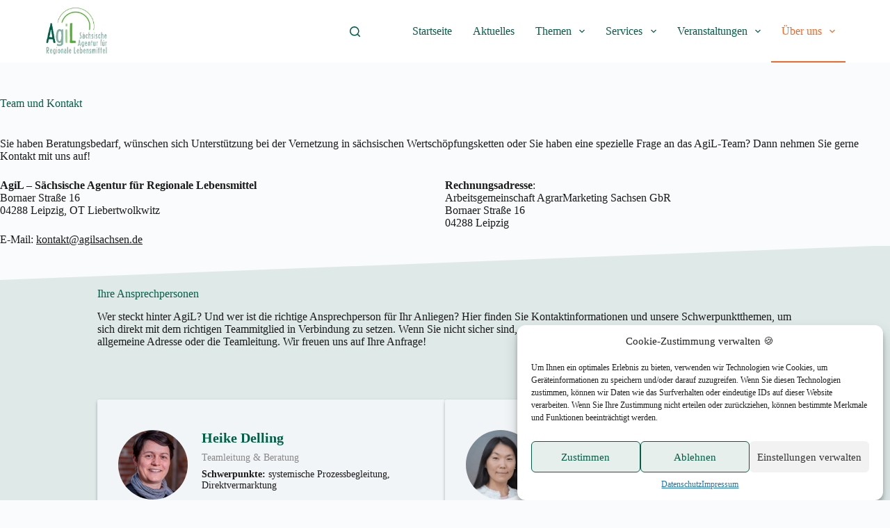

--- FILE ---
content_type: text/html; charset=UTF-8
request_url: https://www.agilsachsen.de/team-und-kontakt/
body_size: 23168
content:
<!doctype html>
<html lang="de">
<head>
	
	<meta charset="UTF-8">
	<meta name="viewport" content="width=device-width, initial-scale=1, maximum-scale=5, viewport-fit=cover">
	<link rel="profile" href="https://gmpg.org/xfn/11">

	<title>Team und Kontakt &#8211; AgiL &#8211; Sächsische Agentur für Regionale Lebensmittel</title>
		<style>
			:root {
						}

					</style>
		<meta name='robots' content='max-image-preview:large' />
<link rel="alternate" type="application/rss+xml" title="AgiL - Sächsische Agentur für Regionale Lebensmittel &raquo; Feed" href="https://www.agilsachsen.de/feed/" />
<link rel="alternate" type="application/rss+xml" title="AgiL - Sächsische Agentur für Regionale Lebensmittel &raquo; Kommentar-Feed" href="https://www.agilsachsen.de/comments/feed/" />
<link rel="alternate" title="oEmbed (JSON)" type="application/json+oembed" href="https://www.agilsachsen.de/wp-json/oembed/1.0/embed?url=https%3A%2F%2Fwww.agilsachsen.de%2Fteam-und-kontakt%2F" />
<link rel="alternate" title="oEmbed (XML)" type="text/xml+oembed" href="https://www.agilsachsen.de/wp-json/oembed/1.0/embed?url=https%3A%2F%2Fwww.agilsachsen.de%2Fteam-und-kontakt%2F&#038;format=xml" />
<style id='wp-img-auto-sizes-contain-inline-css'>
img:is([sizes=auto i],[sizes^="auto," i]){contain-intrinsic-size:3000px 1500px}
/*# sourceURL=wp-img-auto-sizes-contain-inline-css */
</style>
<link rel='stylesheet' id='blocksy-dynamic-global-css' href='https://www.agilsachsen.de/inhalt/uploads/blocksy/css/global.css?ver=68745' media='all' />
<style id='wp-block-library-inline-css'>
:root{--wp-block-synced-color:#7a00df;--wp-block-synced-color--rgb:122,0,223;--wp-bound-block-color:var(--wp-block-synced-color);--wp-editor-canvas-background:#ddd;--wp-admin-theme-color:#007cba;--wp-admin-theme-color--rgb:0,124,186;--wp-admin-theme-color-darker-10:#006ba1;--wp-admin-theme-color-darker-10--rgb:0,107,160.5;--wp-admin-theme-color-darker-20:#005a87;--wp-admin-theme-color-darker-20--rgb:0,90,135;--wp-admin-border-width-focus:2px}@media (min-resolution:192dpi){:root{--wp-admin-border-width-focus:1.5px}}.wp-element-button{cursor:pointer}:root .has-very-light-gray-background-color{background-color:#eee}:root .has-very-dark-gray-background-color{background-color:#313131}:root .has-very-light-gray-color{color:#eee}:root .has-very-dark-gray-color{color:#313131}:root .has-vivid-green-cyan-to-vivid-cyan-blue-gradient-background{background:linear-gradient(135deg,#00d084,#0693e3)}:root .has-purple-crush-gradient-background{background:linear-gradient(135deg,#34e2e4,#4721fb 50%,#ab1dfe)}:root .has-hazy-dawn-gradient-background{background:linear-gradient(135deg,#faaca8,#dad0ec)}:root .has-subdued-olive-gradient-background{background:linear-gradient(135deg,#fafae1,#67a671)}:root .has-atomic-cream-gradient-background{background:linear-gradient(135deg,#fdd79a,#004a59)}:root .has-nightshade-gradient-background{background:linear-gradient(135deg,#330968,#31cdcf)}:root .has-midnight-gradient-background{background:linear-gradient(135deg,#020381,#2874fc)}:root{--wp--preset--font-size--normal:16px;--wp--preset--font-size--huge:42px}.has-regular-font-size{font-size:1em}.has-larger-font-size{font-size:2.625em}.has-normal-font-size{font-size:var(--wp--preset--font-size--normal)}.has-huge-font-size{font-size:var(--wp--preset--font-size--huge)}.has-text-align-center{text-align:center}.has-text-align-left{text-align:left}.has-text-align-right{text-align:right}.has-fit-text{white-space:nowrap!important}#end-resizable-editor-section{display:none}.aligncenter{clear:both}.items-justified-left{justify-content:flex-start}.items-justified-center{justify-content:center}.items-justified-right{justify-content:flex-end}.items-justified-space-between{justify-content:space-between}.screen-reader-text{border:0;clip-path:inset(50%);height:1px;margin:-1px;overflow:hidden;padding:0;position:absolute;width:1px;word-wrap:normal!important}.screen-reader-text:focus{background-color:#ddd;clip-path:none;color:#444;display:block;font-size:1em;height:auto;left:5px;line-height:normal;padding:15px 23px 14px;text-decoration:none;top:5px;width:auto;z-index:100000}html :where(.has-border-color){border-style:solid}html :where([style*=border-top-color]){border-top-style:solid}html :where([style*=border-right-color]){border-right-style:solid}html :where([style*=border-bottom-color]){border-bottom-style:solid}html :where([style*=border-left-color]){border-left-style:solid}html :where([style*=border-width]){border-style:solid}html :where([style*=border-top-width]){border-top-style:solid}html :where([style*=border-right-width]){border-right-style:solid}html :where([style*=border-bottom-width]){border-bottom-style:solid}html :where([style*=border-left-width]){border-left-style:solid}html :where(img[class*=wp-image-]){height:auto;max-width:100%}:where(figure){margin:0 0 1em}html :where(.is-position-sticky){--wp-admin--admin-bar--position-offset:var(--wp-admin--admin-bar--height,0px)}@media screen and (max-width:600px){html :where(.is-position-sticky){--wp-admin--admin-bar--position-offset:0px}}

/*# sourceURL=wp-block-library-inline-css */
</style><style id='wp-block-heading-inline-css'>
h1:where(.wp-block-heading).has-background,h2:where(.wp-block-heading).has-background,h3:where(.wp-block-heading).has-background,h4:where(.wp-block-heading).has-background,h5:where(.wp-block-heading).has-background,h6:where(.wp-block-heading).has-background{padding:1.25em 2.375em}h1.has-text-align-left[style*=writing-mode]:where([style*=vertical-lr]),h1.has-text-align-right[style*=writing-mode]:where([style*=vertical-rl]),h2.has-text-align-left[style*=writing-mode]:where([style*=vertical-lr]),h2.has-text-align-right[style*=writing-mode]:where([style*=vertical-rl]),h3.has-text-align-left[style*=writing-mode]:where([style*=vertical-lr]),h3.has-text-align-right[style*=writing-mode]:where([style*=vertical-rl]),h4.has-text-align-left[style*=writing-mode]:where([style*=vertical-lr]),h4.has-text-align-right[style*=writing-mode]:where([style*=vertical-rl]),h5.has-text-align-left[style*=writing-mode]:where([style*=vertical-lr]),h5.has-text-align-right[style*=writing-mode]:where([style*=vertical-rl]),h6.has-text-align-left[style*=writing-mode]:where([style*=vertical-lr]),h6.has-text-align-right[style*=writing-mode]:where([style*=vertical-rl]){rotate:180deg}
/*# sourceURL=https://www.agilsachsen.de/wp-includes/blocks/heading/style.min.css */
</style>
<style id='wp-block-columns-inline-css'>
.wp-block-columns{box-sizing:border-box;display:flex;flex-wrap:wrap!important}@media (min-width:782px){.wp-block-columns{flex-wrap:nowrap!important}}.wp-block-columns{align-items:normal!important}.wp-block-columns.are-vertically-aligned-top{align-items:flex-start}.wp-block-columns.are-vertically-aligned-center{align-items:center}.wp-block-columns.are-vertically-aligned-bottom{align-items:flex-end}@media (max-width:781px){.wp-block-columns:not(.is-not-stacked-on-mobile)>.wp-block-column{flex-basis:100%!important}}@media (min-width:782px){.wp-block-columns:not(.is-not-stacked-on-mobile)>.wp-block-column{flex-basis:0;flex-grow:1}.wp-block-columns:not(.is-not-stacked-on-mobile)>.wp-block-column[style*=flex-basis]{flex-grow:0}}.wp-block-columns.is-not-stacked-on-mobile{flex-wrap:nowrap!important}.wp-block-columns.is-not-stacked-on-mobile>.wp-block-column{flex-basis:0;flex-grow:1}.wp-block-columns.is-not-stacked-on-mobile>.wp-block-column[style*=flex-basis]{flex-grow:0}:where(.wp-block-columns){margin-bottom:1.75em}:where(.wp-block-columns.has-background){padding:1.25em 2.375em}.wp-block-column{flex-grow:1;min-width:0;overflow-wrap:break-word;word-break:break-word}.wp-block-column.is-vertically-aligned-top{align-self:flex-start}.wp-block-column.is-vertically-aligned-center{align-self:center}.wp-block-column.is-vertically-aligned-bottom{align-self:flex-end}.wp-block-column.is-vertically-aligned-stretch{align-self:stretch}.wp-block-column.is-vertically-aligned-bottom,.wp-block-column.is-vertically-aligned-center,.wp-block-column.is-vertically-aligned-top{width:100%}
/*# sourceURL=https://www.agilsachsen.de/wp-includes/blocks/columns/style.min.css */
</style>
<style id='wp-block-group-inline-css'>
.wp-block-group{box-sizing:border-box}:where(.wp-block-group.wp-block-group-is-layout-constrained){position:relative}
/*# sourceURL=https://www.agilsachsen.de/wp-includes/blocks/group/style.min.css */
</style>
<style id='wp-block-paragraph-inline-css'>
.is-small-text{font-size:.875em}.is-regular-text{font-size:1em}.is-large-text{font-size:2.25em}.is-larger-text{font-size:3em}.has-drop-cap:not(:focus):first-letter{float:left;font-size:8.4em;font-style:normal;font-weight:100;line-height:.68;margin:.05em .1em 0 0;text-transform:uppercase}body.rtl .has-drop-cap:not(:focus):first-letter{float:none;margin-left:.1em}p.has-drop-cap.has-background{overflow:hidden}:root :where(p.has-background){padding:1.25em 2.375em}:where(p.has-text-color:not(.has-link-color)) a{color:inherit}p.has-text-align-left[style*="writing-mode:vertical-lr"],p.has-text-align-right[style*="writing-mode:vertical-rl"]{rotate:180deg}
/*# sourceURL=https://www.agilsachsen.de/wp-includes/blocks/paragraph/style.min.css */
</style>
<style id='wp-block-separator-inline-css'>
@charset "UTF-8";.wp-block-separator{border:none;border-top:2px solid}:root :where(.wp-block-separator.is-style-dots){height:auto;line-height:1;text-align:center}:root :where(.wp-block-separator.is-style-dots):before{color:currentColor;content:"···";font-family:serif;font-size:1.5em;letter-spacing:2em;padding-left:2em}.wp-block-separator.is-style-dots{background:none!important;border:none!important}
/*# sourceURL=https://www.agilsachsen.de/wp-includes/blocks/separator/style.min.css */
</style>
<style id='wp-block-spacer-inline-css'>
.wp-block-spacer{clear:both}
/*# sourceURL=https://www.agilsachsen.de/wp-includes/blocks/spacer/style.min.css */
</style>
<style id='global-styles-inline-css'>
:root{--wp--preset--aspect-ratio--square: 1;--wp--preset--aspect-ratio--4-3: 4/3;--wp--preset--aspect-ratio--3-4: 3/4;--wp--preset--aspect-ratio--3-2: 3/2;--wp--preset--aspect-ratio--2-3: 2/3;--wp--preset--aspect-ratio--16-9: 16/9;--wp--preset--aspect-ratio--9-16: 9/16;--wp--preset--color--black: #000000;--wp--preset--color--cyan-bluish-gray: #abb8c3;--wp--preset--color--white: #ffffff;--wp--preset--color--pale-pink: #f78da7;--wp--preset--color--vivid-red: #cf2e2e;--wp--preset--color--luminous-vivid-orange: #ff6900;--wp--preset--color--luminous-vivid-amber: #fcb900;--wp--preset--color--light-green-cyan: #7bdcb5;--wp--preset--color--vivid-green-cyan: #00d084;--wp--preset--color--pale-cyan-blue: #8ed1fc;--wp--preset--color--vivid-cyan-blue: #0693e3;--wp--preset--color--vivid-purple: #9b51e0;--wp--preset--color--palette-color-1: var(--theme-palette-color-1, #f86825);--wp--preset--color--palette-color-2: var(--theme-palette-color-2, #52ae32);--wp--preset--color--palette-color-3: var(--theme-palette-color-3, #005f46);--wp--preset--color--palette-color-4: var(--theme-palette-color-4, #005f46);--wp--preset--color--palette-color-5: var(--theme-palette-color-5, #e1e8ed);--wp--preset--color--palette-color-6: var(--theme-palette-color-6, #f2f5f7);--wp--preset--color--palette-color-7: var(--theme-palette-color-7, #FAFBFC);--wp--preset--color--palette-color-8: var(--theme-palette-color-8, #ffffff);--wp--preset--gradient--vivid-cyan-blue-to-vivid-purple: linear-gradient(135deg,rgb(6,147,227) 0%,rgb(155,81,224) 100%);--wp--preset--gradient--light-green-cyan-to-vivid-green-cyan: linear-gradient(135deg,rgb(122,220,180) 0%,rgb(0,208,130) 100%);--wp--preset--gradient--luminous-vivid-amber-to-luminous-vivid-orange: linear-gradient(135deg,rgb(252,185,0) 0%,rgb(255,105,0) 100%);--wp--preset--gradient--luminous-vivid-orange-to-vivid-red: linear-gradient(135deg,rgb(255,105,0) 0%,rgb(207,46,46) 100%);--wp--preset--gradient--very-light-gray-to-cyan-bluish-gray: linear-gradient(135deg,rgb(238,238,238) 0%,rgb(169,184,195) 100%);--wp--preset--gradient--cool-to-warm-spectrum: linear-gradient(135deg,rgb(74,234,220) 0%,rgb(151,120,209) 20%,rgb(207,42,186) 40%,rgb(238,44,130) 60%,rgb(251,105,98) 80%,rgb(254,248,76) 100%);--wp--preset--gradient--blush-light-purple: linear-gradient(135deg,rgb(255,206,236) 0%,rgb(152,150,240) 100%);--wp--preset--gradient--blush-bordeaux: linear-gradient(135deg,rgb(254,205,165) 0%,rgb(254,45,45) 50%,rgb(107,0,62) 100%);--wp--preset--gradient--luminous-dusk: linear-gradient(135deg,rgb(255,203,112) 0%,rgb(199,81,192) 50%,rgb(65,88,208) 100%);--wp--preset--gradient--pale-ocean: linear-gradient(135deg,rgb(255,245,203) 0%,rgb(182,227,212) 50%,rgb(51,167,181) 100%);--wp--preset--gradient--electric-grass: linear-gradient(135deg,rgb(202,248,128) 0%,rgb(113,206,126) 100%);--wp--preset--gradient--midnight: linear-gradient(135deg,rgb(2,3,129) 0%,rgb(40,116,252) 100%);--wp--preset--gradient--juicy-peach: linear-gradient(to right, #ffecd2 0%, #fcb69f 100%);--wp--preset--gradient--young-passion: linear-gradient(to right, #ff8177 0%, #ff867a 0%, #ff8c7f 21%, #f99185 52%, #cf556c 78%, #b12a5b 100%);--wp--preset--gradient--true-sunset: linear-gradient(to right, #fa709a 0%, #fee140 100%);--wp--preset--gradient--morpheus-den: linear-gradient(to top, #30cfd0 0%, #330867 100%);--wp--preset--gradient--plum-plate: linear-gradient(135deg, #667eea 0%, #764ba2 100%);--wp--preset--gradient--aqua-splash: linear-gradient(15deg, #13547a 0%, #80d0c7 100%);--wp--preset--gradient--love-kiss: linear-gradient(to top, #ff0844 0%, #ffb199 100%);--wp--preset--gradient--new-retrowave: linear-gradient(to top, #3b41c5 0%, #a981bb 49%, #ffc8a9 100%);--wp--preset--gradient--plum-bath: linear-gradient(to top, #cc208e 0%, #6713d2 100%);--wp--preset--gradient--high-flight: linear-gradient(to right, #0acffe 0%, #495aff 100%);--wp--preset--gradient--teen-party: linear-gradient(-225deg, #FF057C 0%, #8D0B93 50%, #321575 100%);--wp--preset--gradient--fabled-sunset: linear-gradient(-225deg, #231557 0%, #44107A 29%, #FF1361 67%, #FFF800 100%);--wp--preset--gradient--arielle-smile: radial-gradient(circle 248px at center, #16d9e3 0%, #30c7ec 47%, #46aef7 100%);--wp--preset--gradient--itmeo-branding: linear-gradient(180deg, #2af598 0%, #009efd 100%);--wp--preset--gradient--deep-blue: linear-gradient(to right, #6a11cb 0%, #2575fc 100%);--wp--preset--gradient--strong-bliss: linear-gradient(to right, #f78ca0 0%, #f9748f 19%, #fd868c 60%, #fe9a8b 100%);--wp--preset--gradient--sweet-period: linear-gradient(to top, #3f51b1 0%, #5a55ae 13%, #7b5fac 25%, #8f6aae 38%, #a86aa4 50%, #cc6b8e 62%, #f18271 75%, #f3a469 87%, #f7c978 100%);--wp--preset--gradient--purple-division: linear-gradient(to top, #7028e4 0%, #e5b2ca 100%);--wp--preset--gradient--cold-evening: linear-gradient(to top, #0c3483 0%, #a2b6df 100%, #6b8cce 100%, #a2b6df 100%);--wp--preset--gradient--mountain-rock: linear-gradient(to right, #868f96 0%, #596164 100%);--wp--preset--gradient--desert-hump: linear-gradient(to top, #c79081 0%, #dfa579 100%);--wp--preset--gradient--ethernal-constance: linear-gradient(to top, #09203f 0%, #537895 100%);--wp--preset--gradient--happy-memories: linear-gradient(-60deg, #ff5858 0%, #f09819 100%);--wp--preset--gradient--grown-early: linear-gradient(to top, #0ba360 0%, #3cba92 100%);--wp--preset--gradient--morning-salad: linear-gradient(-225deg, #B7F8DB 0%, #50A7C2 100%);--wp--preset--gradient--night-call: linear-gradient(-225deg, #AC32E4 0%, #7918F2 48%, #4801FF 100%);--wp--preset--gradient--mind-crawl: linear-gradient(-225deg, #473B7B 0%, #3584A7 51%, #30D2BE 100%);--wp--preset--gradient--angel-care: linear-gradient(-225deg, #FFE29F 0%, #FFA99F 48%, #FF719A 100%);--wp--preset--gradient--juicy-cake: linear-gradient(to top, #e14fad 0%, #f9d423 100%);--wp--preset--gradient--rich-metal: linear-gradient(to right, #d7d2cc 0%, #304352 100%);--wp--preset--gradient--mole-hall: linear-gradient(-20deg, #616161 0%, #9bc5c3 100%);--wp--preset--gradient--cloudy-knoxville: linear-gradient(120deg, #fdfbfb 0%, #ebedee 100%);--wp--preset--gradient--soft-grass: linear-gradient(to top, #c1dfc4 0%, #deecdd 100%);--wp--preset--gradient--saint-petersburg: linear-gradient(135deg, #f5f7fa 0%, #c3cfe2 100%);--wp--preset--gradient--everlasting-sky: linear-gradient(135deg, #fdfcfb 0%, #e2d1c3 100%);--wp--preset--gradient--kind-steel: linear-gradient(-20deg, #e9defa 0%, #fbfcdb 100%);--wp--preset--gradient--over-sun: linear-gradient(60deg, #abecd6 0%, #fbed96 100%);--wp--preset--gradient--premium-white: linear-gradient(to top, #d5d4d0 0%, #d5d4d0 1%, #eeeeec 31%, #efeeec 75%, #e9e9e7 100%);--wp--preset--gradient--clean-mirror: linear-gradient(45deg, #93a5cf 0%, #e4efe9 100%);--wp--preset--gradient--wild-apple: linear-gradient(to top, #d299c2 0%, #fef9d7 100%);--wp--preset--gradient--snow-again: linear-gradient(to top, #e6e9f0 0%, #eef1f5 100%);--wp--preset--gradient--confident-cloud: linear-gradient(to top, #dad4ec 0%, #dad4ec 1%, #f3e7e9 100%);--wp--preset--gradient--glass-water: linear-gradient(to top, #dfe9f3 0%, white 100%);--wp--preset--gradient--perfect-white: linear-gradient(-225deg, #E3FDF5 0%, #FFE6FA 100%);--wp--preset--font-size--small: 13px;--wp--preset--font-size--medium: 20px;--wp--preset--font-size--large: clamp(22px, 1.375rem + ((1vw - 3.2px) * 0.625), 30px);--wp--preset--font-size--x-large: clamp(30px, 1.875rem + ((1vw - 3.2px) * 1.563), 50px);--wp--preset--font-size--xx-large: clamp(45px, 2.813rem + ((1vw - 3.2px) * 2.734), 80px);--wp--preset--spacing--20: 0.44rem;--wp--preset--spacing--30: 0.67rem;--wp--preset--spacing--40: 1rem;--wp--preset--spacing--50: 1.5rem;--wp--preset--spacing--60: 2.25rem;--wp--preset--spacing--70: 3.38rem;--wp--preset--spacing--80: 5.06rem;--wp--preset--shadow--natural: 6px 6px 9px rgba(0, 0, 0, 0.2);--wp--preset--shadow--deep: 12px 12px 50px rgba(0, 0, 0, 0.4);--wp--preset--shadow--sharp: 6px 6px 0px rgba(0, 0, 0, 0.2);--wp--preset--shadow--outlined: 6px 6px 0px -3px rgb(255, 255, 255), 6px 6px rgb(0, 0, 0);--wp--preset--shadow--crisp: 6px 6px 0px rgb(0, 0, 0);}:root { --wp--style--global--content-size: var(--theme-block-max-width);--wp--style--global--wide-size: var(--theme-block-wide-max-width); }:where(body) { margin: 0; }.wp-site-blocks > .alignleft { float: left; margin-right: 2em; }.wp-site-blocks > .alignright { float: right; margin-left: 2em; }.wp-site-blocks > .aligncenter { justify-content: center; margin-left: auto; margin-right: auto; }:where(.wp-site-blocks) > * { margin-block-start: var(--theme-content-spacing); margin-block-end: 0; }:where(.wp-site-blocks) > :first-child { margin-block-start: 0; }:where(.wp-site-blocks) > :last-child { margin-block-end: 0; }:root { --wp--style--block-gap: var(--theme-content-spacing); }:root :where(.is-layout-flow) > :first-child{margin-block-start: 0;}:root :where(.is-layout-flow) > :last-child{margin-block-end: 0;}:root :where(.is-layout-flow) > *{margin-block-start: var(--theme-content-spacing);margin-block-end: 0;}:root :where(.is-layout-constrained) > :first-child{margin-block-start: 0;}:root :where(.is-layout-constrained) > :last-child{margin-block-end: 0;}:root :where(.is-layout-constrained) > *{margin-block-start: var(--theme-content-spacing);margin-block-end: 0;}:root :where(.is-layout-flex){gap: var(--theme-content-spacing);}:root :where(.is-layout-grid){gap: var(--theme-content-spacing);}.is-layout-flow > .alignleft{float: left;margin-inline-start: 0;margin-inline-end: 2em;}.is-layout-flow > .alignright{float: right;margin-inline-start: 2em;margin-inline-end: 0;}.is-layout-flow > .aligncenter{margin-left: auto !important;margin-right: auto !important;}.is-layout-constrained > .alignleft{float: left;margin-inline-start: 0;margin-inline-end: 2em;}.is-layout-constrained > .alignright{float: right;margin-inline-start: 2em;margin-inline-end: 0;}.is-layout-constrained > .aligncenter{margin-left: auto !important;margin-right: auto !important;}.is-layout-constrained > :where(:not(.alignleft):not(.alignright):not(.alignfull)){max-width: var(--wp--style--global--content-size);margin-left: auto !important;margin-right: auto !important;}.is-layout-constrained > .alignwide{max-width: var(--wp--style--global--wide-size);}body .is-layout-flex{display: flex;}.is-layout-flex{flex-wrap: wrap;align-items: center;}.is-layout-flex > :is(*, div){margin: 0;}body .is-layout-grid{display: grid;}.is-layout-grid > :is(*, div){margin: 0;}body{padding-top: 0px;padding-right: 0px;padding-bottom: 0px;padding-left: 0px;}:root :where(.wp-element-button, .wp-block-button__link){font-style: inherit;font-weight: inherit;letter-spacing: inherit;text-transform: inherit;}.has-black-color{color: var(--wp--preset--color--black) !important;}.has-cyan-bluish-gray-color{color: var(--wp--preset--color--cyan-bluish-gray) !important;}.has-white-color{color: var(--wp--preset--color--white) !important;}.has-pale-pink-color{color: var(--wp--preset--color--pale-pink) !important;}.has-vivid-red-color{color: var(--wp--preset--color--vivid-red) !important;}.has-luminous-vivid-orange-color{color: var(--wp--preset--color--luminous-vivid-orange) !important;}.has-luminous-vivid-amber-color{color: var(--wp--preset--color--luminous-vivid-amber) !important;}.has-light-green-cyan-color{color: var(--wp--preset--color--light-green-cyan) !important;}.has-vivid-green-cyan-color{color: var(--wp--preset--color--vivid-green-cyan) !important;}.has-pale-cyan-blue-color{color: var(--wp--preset--color--pale-cyan-blue) !important;}.has-vivid-cyan-blue-color{color: var(--wp--preset--color--vivid-cyan-blue) !important;}.has-vivid-purple-color{color: var(--wp--preset--color--vivid-purple) !important;}.has-palette-color-1-color{color: var(--wp--preset--color--palette-color-1) !important;}.has-palette-color-2-color{color: var(--wp--preset--color--palette-color-2) !important;}.has-palette-color-3-color{color: var(--wp--preset--color--palette-color-3) !important;}.has-palette-color-4-color{color: var(--wp--preset--color--palette-color-4) !important;}.has-palette-color-5-color{color: var(--wp--preset--color--palette-color-5) !important;}.has-palette-color-6-color{color: var(--wp--preset--color--palette-color-6) !important;}.has-palette-color-7-color{color: var(--wp--preset--color--palette-color-7) !important;}.has-palette-color-8-color{color: var(--wp--preset--color--palette-color-8) !important;}.has-black-background-color{background-color: var(--wp--preset--color--black) !important;}.has-cyan-bluish-gray-background-color{background-color: var(--wp--preset--color--cyan-bluish-gray) !important;}.has-white-background-color{background-color: var(--wp--preset--color--white) !important;}.has-pale-pink-background-color{background-color: var(--wp--preset--color--pale-pink) !important;}.has-vivid-red-background-color{background-color: var(--wp--preset--color--vivid-red) !important;}.has-luminous-vivid-orange-background-color{background-color: var(--wp--preset--color--luminous-vivid-orange) !important;}.has-luminous-vivid-amber-background-color{background-color: var(--wp--preset--color--luminous-vivid-amber) !important;}.has-light-green-cyan-background-color{background-color: var(--wp--preset--color--light-green-cyan) !important;}.has-vivid-green-cyan-background-color{background-color: var(--wp--preset--color--vivid-green-cyan) !important;}.has-pale-cyan-blue-background-color{background-color: var(--wp--preset--color--pale-cyan-blue) !important;}.has-vivid-cyan-blue-background-color{background-color: var(--wp--preset--color--vivid-cyan-blue) !important;}.has-vivid-purple-background-color{background-color: var(--wp--preset--color--vivid-purple) !important;}.has-palette-color-1-background-color{background-color: var(--wp--preset--color--palette-color-1) !important;}.has-palette-color-2-background-color{background-color: var(--wp--preset--color--palette-color-2) !important;}.has-palette-color-3-background-color{background-color: var(--wp--preset--color--palette-color-3) !important;}.has-palette-color-4-background-color{background-color: var(--wp--preset--color--palette-color-4) !important;}.has-palette-color-5-background-color{background-color: var(--wp--preset--color--palette-color-5) !important;}.has-palette-color-6-background-color{background-color: var(--wp--preset--color--palette-color-6) !important;}.has-palette-color-7-background-color{background-color: var(--wp--preset--color--palette-color-7) !important;}.has-palette-color-8-background-color{background-color: var(--wp--preset--color--palette-color-8) !important;}.has-black-border-color{border-color: var(--wp--preset--color--black) !important;}.has-cyan-bluish-gray-border-color{border-color: var(--wp--preset--color--cyan-bluish-gray) !important;}.has-white-border-color{border-color: var(--wp--preset--color--white) !important;}.has-pale-pink-border-color{border-color: var(--wp--preset--color--pale-pink) !important;}.has-vivid-red-border-color{border-color: var(--wp--preset--color--vivid-red) !important;}.has-luminous-vivid-orange-border-color{border-color: var(--wp--preset--color--luminous-vivid-orange) !important;}.has-luminous-vivid-amber-border-color{border-color: var(--wp--preset--color--luminous-vivid-amber) !important;}.has-light-green-cyan-border-color{border-color: var(--wp--preset--color--light-green-cyan) !important;}.has-vivid-green-cyan-border-color{border-color: var(--wp--preset--color--vivid-green-cyan) !important;}.has-pale-cyan-blue-border-color{border-color: var(--wp--preset--color--pale-cyan-blue) !important;}.has-vivid-cyan-blue-border-color{border-color: var(--wp--preset--color--vivid-cyan-blue) !important;}.has-vivid-purple-border-color{border-color: var(--wp--preset--color--vivid-purple) !important;}.has-palette-color-1-border-color{border-color: var(--wp--preset--color--palette-color-1) !important;}.has-palette-color-2-border-color{border-color: var(--wp--preset--color--palette-color-2) !important;}.has-palette-color-3-border-color{border-color: var(--wp--preset--color--palette-color-3) !important;}.has-palette-color-4-border-color{border-color: var(--wp--preset--color--palette-color-4) !important;}.has-palette-color-5-border-color{border-color: var(--wp--preset--color--palette-color-5) !important;}.has-palette-color-6-border-color{border-color: var(--wp--preset--color--palette-color-6) !important;}.has-palette-color-7-border-color{border-color: var(--wp--preset--color--palette-color-7) !important;}.has-palette-color-8-border-color{border-color: var(--wp--preset--color--palette-color-8) !important;}.has-vivid-cyan-blue-to-vivid-purple-gradient-background{background: var(--wp--preset--gradient--vivid-cyan-blue-to-vivid-purple) !important;}.has-light-green-cyan-to-vivid-green-cyan-gradient-background{background: var(--wp--preset--gradient--light-green-cyan-to-vivid-green-cyan) !important;}.has-luminous-vivid-amber-to-luminous-vivid-orange-gradient-background{background: var(--wp--preset--gradient--luminous-vivid-amber-to-luminous-vivid-orange) !important;}.has-luminous-vivid-orange-to-vivid-red-gradient-background{background: var(--wp--preset--gradient--luminous-vivid-orange-to-vivid-red) !important;}.has-very-light-gray-to-cyan-bluish-gray-gradient-background{background: var(--wp--preset--gradient--very-light-gray-to-cyan-bluish-gray) !important;}.has-cool-to-warm-spectrum-gradient-background{background: var(--wp--preset--gradient--cool-to-warm-spectrum) !important;}.has-blush-light-purple-gradient-background{background: var(--wp--preset--gradient--blush-light-purple) !important;}.has-blush-bordeaux-gradient-background{background: var(--wp--preset--gradient--blush-bordeaux) !important;}.has-luminous-dusk-gradient-background{background: var(--wp--preset--gradient--luminous-dusk) !important;}.has-pale-ocean-gradient-background{background: var(--wp--preset--gradient--pale-ocean) !important;}.has-electric-grass-gradient-background{background: var(--wp--preset--gradient--electric-grass) !important;}.has-midnight-gradient-background{background: var(--wp--preset--gradient--midnight) !important;}.has-juicy-peach-gradient-background{background: var(--wp--preset--gradient--juicy-peach) !important;}.has-young-passion-gradient-background{background: var(--wp--preset--gradient--young-passion) !important;}.has-true-sunset-gradient-background{background: var(--wp--preset--gradient--true-sunset) !important;}.has-morpheus-den-gradient-background{background: var(--wp--preset--gradient--morpheus-den) !important;}.has-plum-plate-gradient-background{background: var(--wp--preset--gradient--plum-plate) !important;}.has-aqua-splash-gradient-background{background: var(--wp--preset--gradient--aqua-splash) !important;}.has-love-kiss-gradient-background{background: var(--wp--preset--gradient--love-kiss) !important;}.has-new-retrowave-gradient-background{background: var(--wp--preset--gradient--new-retrowave) !important;}.has-plum-bath-gradient-background{background: var(--wp--preset--gradient--plum-bath) !important;}.has-high-flight-gradient-background{background: var(--wp--preset--gradient--high-flight) !important;}.has-teen-party-gradient-background{background: var(--wp--preset--gradient--teen-party) !important;}.has-fabled-sunset-gradient-background{background: var(--wp--preset--gradient--fabled-sunset) !important;}.has-arielle-smile-gradient-background{background: var(--wp--preset--gradient--arielle-smile) !important;}.has-itmeo-branding-gradient-background{background: var(--wp--preset--gradient--itmeo-branding) !important;}.has-deep-blue-gradient-background{background: var(--wp--preset--gradient--deep-blue) !important;}.has-strong-bliss-gradient-background{background: var(--wp--preset--gradient--strong-bliss) !important;}.has-sweet-period-gradient-background{background: var(--wp--preset--gradient--sweet-period) !important;}.has-purple-division-gradient-background{background: var(--wp--preset--gradient--purple-division) !important;}.has-cold-evening-gradient-background{background: var(--wp--preset--gradient--cold-evening) !important;}.has-mountain-rock-gradient-background{background: var(--wp--preset--gradient--mountain-rock) !important;}.has-desert-hump-gradient-background{background: var(--wp--preset--gradient--desert-hump) !important;}.has-ethernal-constance-gradient-background{background: var(--wp--preset--gradient--ethernal-constance) !important;}.has-happy-memories-gradient-background{background: var(--wp--preset--gradient--happy-memories) !important;}.has-grown-early-gradient-background{background: var(--wp--preset--gradient--grown-early) !important;}.has-morning-salad-gradient-background{background: var(--wp--preset--gradient--morning-salad) !important;}.has-night-call-gradient-background{background: var(--wp--preset--gradient--night-call) !important;}.has-mind-crawl-gradient-background{background: var(--wp--preset--gradient--mind-crawl) !important;}.has-angel-care-gradient-background{background: var(--wp--preset--gradient--angel-care) !important;}.has-juicy-cake-gradient-background{background: var(--wp--preset--gradient--juicy-cake) !important;}.has-rich-metal-gradient-background{background: var(--wp--preset--gradient--rich-metal) !important;}.has-mole-hall-gradient-background{background: var(--wp--preset--gradient--mole-hall) !important;}.has-cloudy-knoxville-gradient-background{background: var(--wp--preset--gradient--cloudy-knoxville) !important;}.has-soft-grass-gradient-background{background: var(--wp--preset--gradient--soft-grass) !important;}.has-saint-petersburg-gradient-background{background: var(--wp--preset--gradient--saint-petersburg) !important;}.has-everlasting-sky-gradient-background{background: var(--wp--preset--gradient--everlasting-sky) !important;}.has-kind-steel-gradient-background{background: var(--wp--preset--gradient--kind-steel) !important;}.has-over-sun-gradient-background{background: var(--wp--preset--gradient--over-sun) !important;}.has-premium-white-gradient-background{background: var(--wp--preset--gradient--premium-white) !important;}.has-clean-mirror-gradient-background{background: var(--wp--preset--gradient--clean-mirror) !important;}.has-wild-apple-gradient-background{background: var(--wp--preset--gradient--wild-apple) !important;}.has-snow-again-gradient-background{background: var(--wp--preset--gradient--snow-again) !important;}.has-confident-cloud-gradient-background{background: var(--wp--preset--gradient--confident-cloud) !important;}.has-glass-water-gradient-background{background: var(--wp--preset--gradient--glass-water) !important;}.has-perfect-white-gradient-background{background: var(--wp--preset--gradient--perfect-white) !important;}.has-small-font-size{font-size: var(--wp--preset--font-size--small) !important;}.has-medium-font-size{font-size: var(--wp--preset--font-size--medium) !important;}.has-large-font-size{font-size: var(--wp--preset--font-size--large) !important;}.has-x-large-font-size{font-size: var(--wp--preset--font-size--x-large) !important;}.has-xx-large-font-size{font-size: var(--wp--preset--font-size--xx-large) !important;}
/*# sourceURL=global-styles-inline-css */
</style>
<style id='core-block-supports-inline-css'>
.wp-container-core-columns-is-layout-28f84493{flex-wrap:nowrap;}
/*# sourceURL=core-block-supports-inline-css */
</style>

<link rel='stylesheet' id='fontawesome-free-css' href='https://www.agilsachsen.de/inhalt/plugins/getwid/vendors/fontawesome-free/css/all.min.css?ver=5.5.0' media='all' />
<link rel='stylesheet' id='slick-css' href='https://www.agilsachsen.de/inhalt/plugins/getwid/vendors/slick/slick/slick.min.css?ver=1.9.0' media='all' />
<link rel='stylesheet' id='slick-theme-css' href='https://www.agilsachsen.de/inhalt/plugins/getwid/vendors/slick/slick/slick-theme.min.css?ver=1.9.0' media='all' />
<link rel='stylesheet' id='mp-fancybox-css' href='https://www.agilsachsen.de/inhalt/plugins/getwid/vendors/mp-fancybox/jquery.fancybox.min.css?ver=3.5.7-mp.1' media='all' />
<link rel='stylesheet' id='getwid-blocks-css' href='https://www.agilsachsen.de/inhalt/plugins/getwid/assets/css/blocks.style.css?ver=2.0.13' media='all' />
<style id='getwid-blocks-inline-css'>
.wp-block-getwid-section .wp-block-getwid-section__wrapper .wp-block-getwid-section__inner-wrapper{max-width: 1290px;}
/*# sourceURL=getwid-blocks-inline-css */
</style>
<link rel='stylesheet' id='contact-form-7-css' href='https://www.agilsachsen.de/inhalt/plugins/contact-form-7/includes/css/styles.css?ver=6.1' media='all' />
<link rel='stylesheet' id='wpcf7-redirect-script-frontend-css' href='https://www.agilsachsen.de/inhalt/plugins/wpcf7-redirect/build/assets/frontend-script.css?ver=2c532d7e2be36f6af233' media='all' />
<link rel='stylesheet' id='rt-fontawsome-css' href='https://www.agilsachsen.de/inhalt/plugins/the-post-grid/assets/vendor/font-awesome/css/font-awesome.min.css?ver=7.7.14' media='all' />
<link rel='stylesheet' id='rt-tpg-css' href='https://www.agilsachsen.de/inhalt/plugins/the-post-grid-pro/assets/css/thepostgrid.min.css?ver=7.7.7' media='all' />
<link rel='stylesheet' id='cmplz-general-css' href='https://www.agilsachsen.de/inhalt/plugins/complianz-gdpr/assets/css/cookieblocker.min.css?ver=1732007620' media='all' />
<link rel='stylesheet' id='uagb-block-positioning-css-css' href='https://www.agilsachsen.de/inhalt/plugins/ultimate-addons-for-gutenberg/assets/css/spectra-block-positioning.min.css?ver=2.16.5' media='all' />
<link rel='stylesheet' id='uag-style-644-css' href='https://www.agilsachsen.de/inhalt/uploads/uag-plugin/assets/1000/uag-css-644.css?ver=1769078438' media='all' />
<link rel='stylesheet' id='ct-main-styles-css' href='https://www.agilsachsen.de/inhalt/themes/blocksy/static/bundle/main.min.css?ver=2.0.77' media='all' />
<link rel='stylesheet' id='ct-page-title-styles-css' href='https://www.agilsachsen.de/inhalt/themes/blocksy/static/bundle/page-title.min.css?ver=2.0.77' media='all' />
<link rel='stylesheet' id='ct-getwid-styles-css' href='https://www.agilsachsen.de/inhalt/themes/blocksy/static/bundle/getwid.min.css?ver=2.0.77' media='all' />
<link rel='stylesheet' id='ct-cf-7-styles-css' href='https://www.agilsachsen.de/inhalt/themes/blocksy/static/bundle/cf-7.min.css?ver=2.0.77' media='all' />
<link rel='stylesheet' id='ics-calendar-css' href='https://www.agilsachsen.de/inhalt/plugins/ics-calendar/assets/style.min.css?ver=11.5.12.7' media='all' />
<script src="https://www.agilsachsen.de/wp-includes/js/jquery/jquery.min.js?ver=3.7.1" id="jquery-core-js"></script>
<script src="https://www.agilsachsen.de/wp-includes/js/jquery/jquery-migrate.min.js?ver=3.4.1" id="jquery-migrate-js"></script>
<link rel="https://api.w.org/" href="https://www.agilsachsen.de/wp-json/" /><link rel="alternate" title="JSON" type="application/json" href="https://www.agilsachsen.de/wp-json/wp/v2/pages/644" /><link rel="EditURI" type="application/rsd+xml" title="RSD" href="https://www.agilsachsen.de/xmlrpc.php?rsd" />
<meta name="generator" content="WordPress 6.9" />
<link rel="canonical" href="https://www.agilsachsen.de/team-und-kontakt/" />
<link rel='shortlink' href='https://www.agilsachsen.de/?p=644' />
<style>/* CSS added by WP Meta and Date Remover*/.entry-meta {display:none !important;}
	.home .entry-meta { display: none; }
	.entry-footer {display:none !important;}
	.home .entry-footer { display: none; }</style>
		<script>

			jQuery(window).on('elementor/frontend/init', function () {
				var previewIframe = jQuery('#elementor-preview-iframe').get(0);

				// Attach a load event listener to the preview iframe
				jQuery(previewIframe).on('load', function () {
					var tpg_selector = tpg_str_rev("nottub-tropmi-gpttr nottub-aera-noitces-dda-rotnemele");

					var logo = "https://www.agilsachsen.de/inhalt/plugins/the-post-grid";
					var log_path = "/assets/images/icon-40x40.svg"; //tpg_str_rev("gvs.04x04-noci/segami/stessa/");

					jQuery('<div class="' + tpg_selector + '" style="vertical-align: bottom;margin-left: 5px;"><img src="' + logo + log_path + '" alt="TPG"/></div>').insertBefore(".elementor-add-section-drag-title");
				});

			});
		</script>
		<style>
			:root {
				--tpg-primary-color: #0d6efd;
				--tpg-secondary-color: #0654c4;
				--tpg-primary-light: #c4d0ff
			}

					</style>

					<style>.cmplz-hidden {
					display: none !important;
				}</style><noscript><link rel='stylesheet' href='https://www.agilsachsen.de/inhalt/themes/blocksy/static/bundle/no-scripts.min.css' type='text/css'></noscript>
<style type="text/css">.broken_link, a.broken_link {
	text-decoration: line-through;
}</style><style id="uagb-style-conditional-extension">@media (min-width: 1025px){body .uag-hide-desktop.uagb-google-map__wrap,body .uag-hide-desktop{display:none !important}}@media (min-width: 768px) and (max-width: 1024px){body .uag-hide-tab.uagb-google-map__wrap,body .uag-hide-tab{display:none !important}}@media (max-width: 767px){body .uag-hide-mob.uagb-google-map__wrap,body .uag-hide-mob{display:none !important}}</style>		<style id="wp-custom-css">
			.m0 {margin-top:0; margin-bottom:0}

/* Stylen der Veranstaltungsübersicht */
.ics-calendar-date-wrapper .event{
	margin-bottom:40px !important;
}

.ics-calendar-date, .ics-calendar-date-wrapper .time{
	float:left;
	font-Weight:700 !important;
	font-Size:18px !important;
	line-Height:1.5;
	color: #005f46;
	margin:0 !important;
	padding:0 !important;
	margin-top:0 !important;
}

.ics-calendar-date:after{
	content:'|';
	margin-left: 5px !important;
	color: #005f46;
}

.ics-calendar-date-wrapper .time{
	margin-left: 5px !important;
		cursor:auto !important;
	color: #005f46;
}

.ics-calendar-date-wrapper .time:after{
	content:' Uhr';
	color: #005f46;
}

.ics-calendar-date-wrapper .end_time{
	font-weight:bold !important;
		font-Size:18px !important;
	color: #005f46;
}

.ics-calendar-date-wrapper .title{
	font-Weight:700;
	font-Size:24px;
	line-Height:1.5;
	color: #005f46 /*var(--heading-color, var(--heading-2-color, var(--headings-color)))*/;
}

.ics-calendar-date-wrapper .location{
	font-Weight:700 !important;
	font-Size:18px !important;
	line-Height:1.5;
	color: #000;
	margin:0 !important;
	padding:0 !important;
	margin-top:0 !important;
	height: 27px;
	overflow:hidden;
}

.ics-calendar-date-wrapper .eventdesc{
	font-size:16px !important;
	margin-top:10px !important;
}

.ics-calendar-date-wrapper .eventdesc .eventurl a{
	margin-top:10px !important;
	display:block;
	color: var(--theme-button-text-initial-color);
	border: var(--button-border);
	background-color: var(--theme-button-background-initial-color);
	font-family: var(--buttonFontFamily, var(--fontFamily));
	font-size: var(--buttonFontSize);
	font-weight: var(--theme-button-font-weight);
	font-style: var(--buttonFontStyle);
	line-height: var(--buttonLineHeight);
	letter-spacing: var(--buttonLetterSpacing);
	text-transform: var(--buttonTextTransform);
	-webkit-text-decoration: var(--buttonTextDecoration);
	text-decoration: var(--buttonTextDecoration);
	display: var(--display, inline-flex);
	align-items: center;
	justify-content: center;
	min-height: var(--buttonMinHeight);
	padding: var(--theme-button-padding);
	border: none;
	-webkit-appearance: none;
	appearance: none;
	cursor: pointer;
	-webkit-user-select: none;
	user-select: none;
	text-align: center;
	border-radius: var(--buttonBorderRadius, 3px);
	transition: all 0.2s ease;
	--has-link-decoration: var(--false);
}

.eventdesc .eventurl > a{
	font-size: 0 !important;
}

.eventdesc .eventurl > a:after{
	content:'Mehr Infos und Anmeldung';
	  font-size: initial;
}

.ownEvents .ics-calendar-date-wrapper [data-feed-key="1"] .eventdesc > p >  a{
	margin-top:10px !important;
	display:block;
	color: var(--buttonTextInitialColor);
	border: var(--button-border);
	background-color: var(--theme-button-background-initial-color);
	font-family: var(--buttonFontFamily, var(--fontFamily));
	font-size: var(--buttonFontSize);
	font-weight: var(--buttonFontWeight);
	font-style: var(--buttonFontStyle);
	line-height: var(--buttonLineHeight);
	letter-spacing: var(--buttonLetterSpacing);
	text-transform: var(--buttonTextTransform);
	-webkit-text-decoration: var(--buttonTextDecoration);
	text-decoration: var(--buttonTextDecoration);
	display: var(--display, inline-flex);
	align-items: center;
	justify-content: center;
	min-height: var(--buttonMinHeight);
	padding: var(--button-padding);
	border: none;
	-webkit-appearance: none;
	appearance: none;
	cursor: pointer;
	-webkit-user-select: none;
	user-select: none;
	text-align: center;
	border-radius: var(--buttonBorderRadius, 3px);
	transition: all 0.2s ease;
	--has-link-decoration: var(--false);
}

.ics-calendar-date-wrapper [data-feed-key="1"] .eventdesc > p >  a{
	font-size: 0 !important;
}

.ics-calendar-date-wrapper [data-feed-key="1"] .eventdesc > p > a:after{
	content:'Mehr Infos';
	  font-size: initial;
}

.ics-calendar-error{
	font-size: 0 !important;
}


.ics-calendar-error:after{
	content:'Derzeit sind keine Veranstaltungen geplant.';
	  font-size: initial;
}

.ics-calendar-date-wrapper .recurrence{
	display:none;
}

/* Stylen externe Events */

.externalEvents .ics-calendar-date-wrapper .event{
	margin-bottom:20px !important;
}

.externalEvents .ics-calendar-date {
	float:none;
	margin-bottom:20px !important;
	color: #005f46;
}


.externalEvents .ics-calendar-date:after{
	content:'';
	margin-left: 5px !important;
}

.externalEvents .ics-calendar-date-wrapper .time{
	font-Weight:400 !important;
	font-Size:16px !important;
	line-Height:1.65;
	margin-left: 0px !important;
	color: #000;
	
}

.externalEvents .ics-calendar-date-wrapper .time:after{
	font-weight:normal !important;
		font-Size:16px !important;
	color: #000;
}

.externalEvents .ics-calendar-date-wrapper .end_time{
	font-weight:normal !important;
		font-Size:16px !important;
	color: #000;
}


.externalEvents .ics-calendar-date-wrapper .title{
	font-Weight:700;
	font-Size:16px;
	line-Height:1.65;
	color: #000;
}

.externalEvents .ics-calendar-date-wrapper .location{
	font-Weight:400 !important;
	font-Size:16px !important;
	line-Height:1.65;
}

.externalEvents .ics-calendar-date-wrapper .location:before{
	content:'Ort: ';
}

.externalEvents .ics-calendar-date-wrapper .eventdesc {
	margin:0 !important;
}


.externalEvents  .ics-calendar-date-wrapper .eventdesc > p >  a{
	text-decoration:none; 
	font-Size:0;
}

.externalEvents .ics-calendar-date-wrapper .eventdesc > p > a:after{
	content:'>> Mehr Infos';
	font-Weight:400 !important;
	color:#000;
	text-decoration:underline; 
	margin:0;
	padding:0;
	font-Size:16px !important;
}

.externalEvents .ics-calendar-date-wrapper .eventdesc > p > a:hover::after{
	color:#f86825 !important;
}

.all-day .date_in_hover_block, .all-day .title_in_hover_block{
	display:none;
}

/* Stylen der Anmeldeseite */
.entry-content .crm-public{
	padding-bottom:40px !important;
}

.ct-drawer-canvas #offcanvas .ct-panel-inner { 
  background-color: #005f46;
}		</style>
			</head>


<body data-cmplz=1 class="wp-singular page-template-default page page-id-644 wp-custom-logo wp-embed-responsive wp-theme-blocksy rttpg rttpg-7.7.14 radius-frontend rttpg-body-wrap rttpg-flaticon" data-link="type-2" data-prefix="single_page" data-header="9YES63:sticky" data-footer="type-1" itemscope="itemscope" itemtype="https://schema.org/WebPage">

<a class="skip-link show-on-focus" href="#main">
	Zum Inhalt springen</a>

<div class="ct-drawer-canvas" data-location="start">
		<div id="search-modal" class="ct-panel" data-behaviour="modal">
			<div class="ct-panel-actions">
				<button class="ct-toggle-close" data-type="type-1" aria-label="Suchmodal schließen">
					<svg class="ct-icon" width="12" height="12" viewBox="0 0 15 15"><path d="M1 15a1 1 0 01-.71-.29 1 1 0 010-1.41l5.8-5.8-5.8-5.8A1 1 0 011.7.29l5.8 5.8 5.8-5.8a1 1 0 011.41 1.41l-5.8 5.8 5.8 5.8a1 1 0 01-1.41 1.41l-5.8-5.8-5.8 5.8A1 1 0 011 15z"/></svg>				</button>
			</div>

			<div class="ct-panel-content">
				

<form role="search" method="get" class="ct-search-form"  action="https://www.agilsachsen.de/" aria-haspopup="listbox" data-live-results="thumbs">

	<input type="search" class="modal-field" placeholder="Suche" value="" name="s" autocomplete="off" title="Suchen nach…" aria-label="Suchen nach…">

	<div class="ct-search-form-controls">
		
		<button type="submit" class="wp-element-button" data-button="icon" aria-label="Such-Button">
			<svg class="ct-icon ct-search-button-content" aria-hidden="true" width="15" height="15" viewBox="0 0 15 15"><path d="M14.8,13.7L12,11c0.9-1.2,1.5-2.6,1.5-4.2c0-3.7-3-6.8-6.8-6.8S0,3,0,6.8s3,6.8,6.8,6.8c1.6,0,3.1-0.6,4.2-1.5l2.8,2.8c0.1,0.1,0.3,0.2,0.5,0.2s0.4-0.1,0.5-0.2C15.1,14.5,15.1,14,14.8,13.7z M1.5,6.8c0-2.9,2.4-5.2,5.2-5.2S12,3.9,12,6.8S9.6,12,6.8,12S1.5,9.6,1.5,6.8z"/></svg>
			<span class="ct-ajax-loader">
				<svg viewBox="0 0 24 24">
					<circle cx="12" cy="12" r="10" opacity="0.2" fill="none" stroke="currentColor" stroke-miterlimit="10" stroke-width="2"/>

					<path d="m12,2c5.52,0,10,4.48,10,10" fill="none" stroke="currentColor" stroke-linecap="round" stroke-miterlimit="10" stroke-width="2">
						<animateTransform
							attributeName="transform"
							attributeType="XML"
							type="rotate"
							dur="0.6s"
							from="0 12 12"
							to="360 12 12"
							repeatCount="indefinite"
						/>
					</path>
				</svg>
			</span>
		</button>

		
					<input type="hidden" name="ct_post_type" value="post:page">
		
		

		<input type="hidden" value="833f55caa8" class="ct-live-results-nonce">	</div>

			<div class="screen-reader-text" aria-live="polite" role="status">
			Keine Ergebnisse		</div>
	
</form>


			</div>
		</div>

		<div id="offcanvas" class="ct-panel ct-header" data-behaviour="right-side"><div class="ct-panel-inner">
		<div class="ct-panel-actions">
			
			<button class="ct-toggle-close" data-type="type-1" aria-label="Menü schließen">
				<svg class="ct-icon" width="12" height="12" viewBox="0 0 15 15"><path d="M1 15a1 1 0 01-.71-.29 1 1 0 010-1.41l5.8-5.8-5.8-5.8A1 1 0 011.7.29l5.8 5.8 5.8-5.8a1 1 0 011.41 1.41l-5.8 5.8 5.8 5.8a1 1 0 01-1.41 1.41l-5.8-5.8-5.8 5.8A1 1 0 011 15z"/></svg>
			</button>
		</div>
		<div class="ct-panel-content" data-device="desktop"><div class="ct-panel-content-inner"></div></div><div class="ct-panel-content" data-device="mobile"><div class="ct-panel-content-inner">
<nav
	class="mobile-menu menu-container has-submenu"
	data-id="mobile-menu" data-interaction="click" data-toggle-type="type-1" data-submenu-dots="yes"	aria-label="Off-Canvas-Menü">
	<ul id="menu-menue-startseite-03-22" role="menubar"><li id="menu-item-807" class="menu-item menu-item-type-post_type menu-item-object-page menu-item-807" role="none"><a href="https://www.agilsachsen.de/aktuelles/" class="ct-menu-link" role="menuitem">Aktuelles</a></li>
<li id="menu-item-8120" class="menu-item menu-item-type-post_type menu-item-object-page menu-item-has-children menu-item-8120" role="none"><span class="ct-sub-menu-parent"><a href="https://www.agilsachsen.de/themen/" class="ct-menu-link" role="menuitem">Themen</a><button class="ct-toggle-dropdown-mobile" aria-label="Dropdown-Menü erweitern" aria-haspopup="true" aria-expanded="false" role="menuitem"><svg class="ct-icon toggle-icon-1" width="15" height="15" viewBox="0 0 15 15"><path d="M3.9,5.1l3.6,3.6l3.6-3.6l1.4,0.7l-5,5l-5-5L3.9,5.1z"/></svg></button></span>
<ul class="sub-menu" role="menu">
	<li id="menu-item-4330" class="menu-item menu-item-type-post_type menu-item-object-page menu-item-4330" role="none"><a href="https://www.agilsachsen.de/themen/finanzierung/" class="ct-menu-link" role="menuitem">Förderung &#038; Finanzierung</a></li>
	<li id="menu-item-6050" class="menu-item menu-item-type-post_type menu-item-object-page menu-item-6050" role="none"><a href="https://www.agilsachsen.de/themen/vermarktung-sachsen/" class="ct-menu-link" role="menuitem">In 5 Schritten zur Vermarktung Ihrer Produkte</a></li>
	<li id="menu-item-7632" class="menu-item menu-item-type-post_type menu-item-object-page menu-item-7632" role="none"><a href="https://www.agilsachsen.de/themen/gruenden/" class="ct-menu-link" role="menuitem">Existenzgründung</a></li>
	<li id="menu-item-7941" class="menu-item menu-item-type-post_type menu-item-object-page menu-item-7941" role="none"><a href="https://www.agilsachsen.de/themen/digitale-regionalvermarktung/" class="ct-menu-link" role="menuitem">Digitale Regionalvermarktung</a></li>
	<li id="menu-item-8339" class="menu-item menu-item-type-post_type menu-item-object-page menu-item-8339" role="none"><a href="https://www.agilsachsen.de/themen/regionalvermarktungsinitiativen/" class="ct-menu-link" role="menuitem">Regionale Vermarktungsinitiativen</a></li>
	<li id="menu-item-5508" class="menu-item menu-item-type-post_type menu-item-object-page menu-item-5508" role="none"><a href="https://www.agilsachsen.de/themen/lieferantinnen-datenbank/" class="ct-menu-link" role="menuitem">Gemeinschaftsverpflegung: Lieferant:innen-Datenbank</a></li>
	<li id="menu-item-6995" class="menu-item menu-item-type-post_type menu-item-object-page menu-item-6995" role="none"><a href="https://www.agilsachsen.de/themen/hoflaeden/" class="ct-menu-link" role="menuitem">Herausforderung Hofladeneröffnung</a></li>
</ul>
</li>
<li id="menu-item-8150" class="menu-item menu-item-type-post_type menu-item-object-page menu-item-has-children menu-item-8150" role="none"><span class="ct-sub-menu-parent"><a href="https://www.agilsachsen.de/services/" class="ct-menu-link" role="menuitem">Services</a><button class="ct-toggle-dropdown-mobile" aria-label="Dropdown-Menü erweitern" aria-haspopup="true" aria-expanded="false" role="menuitem"><svg class="ct-icon toggle-icon-1" width="15" height="15" viewBox="0 0 15 15"><path d="M3.9,5.1l3.6,3.6l3.6-3.6l1.4,0.7l-5,5l-5-5L3.9,5.1z"/></svg></button></span>
<ul class="sub-menu" role="menu">
	<li id="menu-item-2276" class="menu-item menu-item-type-post_type menu-item-object-page menu-item-2276" role="none"><a href="https://www.agilsachsen.de/services/foerderaufrufe-und-preisausschreibungen/" class="ct-menu-link" role="menuitem">Aktuelle Förderaufrufe &#038; Wettbewerbe</a></li>
	<li id="menu-item-6674" class="menu-item menu-item-type-post_type menu-item-object-page menu-item-6674" role="none"><a href="https://www.agilsachsen.de/services/videothek/" class="ct-menu-link" role="menuitem">Videothek: Online-Veranstaltungen zum Nachschauen</a></li>
	<li id="menu-item-6287" class="menu-item menu-item-type-post_type menu-item-object-post menu-item-6287" role="none"><a href="https://www.agilsachsen.de/branchenmessen/" class="ct-menu-link" role="menuitem">Branchenmessen</a></li>
	<li id="menu-item-4632" class="menu-item menu-item-type-post_type menu-item-object-page menu-item-4632" role="none"><a href="https://www.agilsachsen.de/services/praxisbeispiele/" class="ct-menu-link" role="menuitem">Praxisbeispiele regionale Wertschöpfung</a></li>
	<li id="menu-item-2501" class="menu-item menu-item-type-post_type menu-item-object-page menu-item-2501" role="none"><a href="https://www.agilsachsen.de/newsletter/" class="ct-menu-link" role="menuitem">Newsletter</a></li>
</ul>
</li>
<li id="menu-item-6068" class="menu-item menu-item-type-custom menu-item-object-custom menu-item-has-children menu-item-6068" role="none"><span class="ct-sub-menu-parent"><a class="ct-menu-link" role="menuitem">Veranstaltungen</a><button class="ct-toggle-dropdown-mobile" aria-label="Dropdown-Menü erweitern" aria-haspopup="true" aria-expanded="false" role="menuitem"><svg class="ct-icon toggle-icon-1" width="15" height="15" viewBox="0 0 15 15"><path d="M3.9,5.1l3.6,3.6l3.6-3.6l1.4,0.7l-5,5l-5-5L3.9,5.1z"/></svg></button></span>
<ul class="sub-menu" role="menu">
	<li id="menu-item-2871" class="menu-item menu-item-type-post_type menu-item-object-page menu-item-2871" role="none"><a href="https://www.agilsachsen.de/veranstaltungen/" class="ct-menu-link" role="menuitem">Anstehende Veranstaltungen</a></li>
	<li id="menu-item-2772" class="menu-item menu-item-type-post_type menu-item-object-page menu-item-2772" role="none"><a href="https://www.agilsachsen.de/veranstaltungen/veranstaltungsarchiv/" class="ct-menu-link" role="menuitem">Veranstaltungsarchiv</a></li>
</ul>
</li>
<li id="menu-item-6281" class="menu-item menu-item-type-custom menu-item-object-custom current-menu-ancestor current-menu-parent menu-item-has-children menu-item-6281" role="none"><span class="ct-sub-menu-parent"><a class="ct-menu-link" role="menuitem">Über uns</a><button class="ct-toggle-dropdown-mobile" aria-label="Dropdown-Menü erweitern" aria-haspopup="true" aria-expanded="false" role="menuitem"><svg class="ct-icon toggle-icon-1" width="15" height="15" viewBox="0 0 15 15"><path d="M3.9,5.1l3.6,3.6l3.6-3.6l1.4,0.7l-5,5l-5-5L3.9,5.1z"/></svg></button></span>
<ul class="sub-menu" role="menu">
	<li id="menu-item-2870" class="menu-item menu-item-type-post_type menu-item-object-page menu-item-2870" role="none"><a href="https://www.agilsachsen.de/leistungen/" class="ct-menu-link" role="menuitem">Leistungsübersicht</a></li>
	<li id="menu-item-6282" class="menu-item menu-item-type-post_type menu-item-object-page current-menu-item page_item page-item-644 current_page_item menu-item-6282" role="none"><a href="https://www.agilsachsen.de/team-und-kontakt/" aria-current="page" class="ct-menu-link" role="menuitem">Team &#038; Kontakt</a></li>
</ul>
</li>
</ul></nav>

</div></div></div></div>
	<a href="#main-container" class="ct-back-to-top ct-hidden-sm"
		data-shape="square"
		data-alignment="right"
		title="Gehe nach oben" aria-label="Gehe nach oben" hidden>

		<svg class="ct-icon" width="15" height="15" viewBox="0 0 20 20"><path d="M10,0L9.4,0.6L0.8,9.1l1.2,1.2l7.1-7.1V20h1.7V3.3l7.1,7.1l1.2-1.2l-8.5-8.5L10,0z"/></svg>	</a>

	</div>
<div id="main-container">
	<header id="header" class="ct-header" data-id="9YES63" itemscope="" itemtype="https://schema.org/WPHeader"><div data-device="desktop"><div class="ct-sticky-container"><div data-sticky="shrink"><div data-row="middle" data-column-set="2"><div class="ct-container"><div data-column="start" data-placements="1"><div data-items="primary">
<div	class="site-branding"
	data-id="logo"		itemscope="itemscope" itemtype="https://schema.org/Organization">

			<a href="https://www.agilsachsen.de/" class="site-logo-container" rel="home" itemprop="url" ><img width="512" height="397" src="https://www.agilsachsen.de/inhalt/uploads/2022/01/22-01_Logo_Header_bunt.png" class="sticky-logo" alt="AgiL, Sächsische Agentur für regionale Lebensmittel, Beratung, Agrar, Landwirtschaftliche Beratung, Fördermittel, Fördermittelberatung, Sachsen, regionale Lebensmittel, sächsische Lebensmittel, Lebensmittel, regional, lokal, Ackerbau, regionale Produkte, Leipzig, Dresden, Chemnitz, LEADER" decoding="async" /><img width="1113" height="855" src="https://www.agilsachsen.de/inhalt/uploads/2022/01/22-01-Logo_ohne_Claim.png" class="default-logo" alt="AgiL, Sächsische Agentur für regionale Lebensmittel, Beratung, Agrar, Landwirtschaftliche Beratung, Fördermittel, Fördermittelberatung, Sachsen, regionale Lebensmittel, sächsische Lebensmittel, Lebensmittel, regional, lokal, Ackerbau, regionale Produkte, Leipzig, Dresden, Chemnitz, LEADER" decoding="async" fetchpriority="high" /></a>	
	</div>

</div></div><div data-column="end" data-placements="1"><div data-items="primary">
<button
	data-toggle-panel="#search-modal"
	class="ct-header-search ct-toggle "
	aria-label="Suche"
	data-label="left"
	data-id="search">

	<span class="ct-label ct-hidden-sm ct-hidden-md ct-hidden-lg">Suche</span>

	<svg class="ct-icon" aria-hidden="true" width="15" height="15" viewBox="0 0 15 15"><path d="M14.8,13.7L12,11c0.9-1.2,1.5-2.6,1.5-4.2c0-3.7-3-6.8-6.8-6.8S0,3,0,6.8s3,6.8,6.8,6.8c1.6,0,3.1-0.6,4.2-1.5l2.8,2.8c0.1,0.1,0.3,0.2,0.5,0.2s0.4-0.1,0.5-0.2C15.1,14.5,15.1,14,14.8,13.7z M1.5,6.8c0-2.9,2.4-5.2,5.2-5.2S12,3.9,12,6.8S9.6,12,6.8,12S1.5,9.6,1.5,6.8z"/></svg></button>

<nav
	id="header-menu-1"
	class="header-menu-1 menu-container"
	data-id="menu" data-interaction="hover"	data-menu="type-2:default"
	data-dropdown="type-1:solid"		data-responsive="no"	itemscope="" itemtype="https://schema.org/SiteNavigationElement"	aria-label="Header-Menü">

	<ul id="menu-menue-unterseiten-03-22" class="menu" role="menubar"><li id="menu-item-900" class="menu-item menu-item-type-post_type menu-item-object-page menu-item-home menu-item-900" role="none"><a href="https://www.agilsachsen.de/" class="ct-menu-link" role="menuitem">Startseite</a></li>
<li id="menu-item-897" class="menu-item menu-item-type-post_type menu-item-object-page menu-item-897" role="none"><a href="https://www.agilsachsen.de/aktuelles/" class="ct-menu-link" role="menuitem">Aktuelles</a></li>
<li id="menu-item-8121" class="menu-item menu-item-type-post_type menu-item-object-page menu-item-has-children menu-item-8121 animated-submenu-block" role="none"><a href="https://www.agilsachsen.de/themen/" class="ct-menu-link" role="menuitem">Themen<span class="ct-toggle-dropdown-desktop"><svg class="ct-icon" width="8" height="8" viewBox="0 0 15 15"><path d="M2.1,3.2l5.4,5.4l5.4-5.4L15,4.3l-7.5,7.5L0,4.3L2.1,3.2z"/></svg></span></a><button class="ct-toggle-dropdown-desktop-ghost" aria-label="Dropdown-Menü erweitern" aria-haspopup="true" aria-expanded="false" role="menuitem"></button>
<ul class="sub-menu" role="menu">
	<li id="menu-item-4329" class="menu-item menu-item-type-post_type menu-item-object-page menu-item-4329" role="none"><a href="https://www.agilsachsen.de/themen/finanzierung/" class="ct-menu-link" role="menuitem">Förderung &#038; Finanzierung</a></li>
	<li id="menu-item-6049" class="menu-item menu-item-type-post_type menu-item-object-page menu-item-6049" role="none"><a href="https://www.agilsachsen.de/themen/vermarktung-sachsen/" class="ct-menu-link" role="menuitem">In 5 Schritten zur Vermarktung Ihrer Produkte</a></li>
	<li id="menu-item-7631" class="menu-item menu-item-type-post_type menu-item-object-page menu-item-7631" role="none"><a href="https://www.agilsachsen.de/themen/gruenden/" class="ct-menu-link" role="menuitem">Existenzgründung</a></li>
	<li id="menu-item-7942" class="menu-item menu-item-type-post_type menu-item-object-page menu-item-7942" role="none"><a href="https://www.agilsachsen.de/themen/digitale-regionalvermarktung/" class="ct-menu-link" role="menuitem">Digitale Regionalvermarktung</a></li>
	<li id="menu-item-8338" class="menu-item menu-item-type-post_type menu-item-object-page menu-item-8338" role="none"><a href="https://www.agilsachsen.de/themen/regionalvermarktungsinitiativen/" class="ct-menu-link" role="menuitem">Regionale Vermarktungsinitiativen</a></li>
	<li id="menu-item-5509" class="menu-item menu-item-type-post_type menu-item-object-page menu-item-5509" role="none"><a href="https://www.agilsachsen.de/themen/lieferantinnen-datenbank/" class="ct-menu-link" role="menuitem">Gemeinschaftsverpflegung: Lieferant:innen-Datenbank</a></li>
	<li id="menu-item-6996" class="menu-item menu-item-type-post_type menu-item-object-page menu-item-6996" role="none"><a href="https://www.agilsachsen.de/themen/hoflaeden/" class="ct-menu-link" role="menuitem">Herausforderung Hofladeneröffnung</a></li>
</ul>
</li>
<li id="menu-item-8151" class="menu-item menu-item-type-post_type menu-item-object-page menu-item-has-children menu-item-8151 animated-submenu-block" role="none"><a href="https://www.agilsachsen.de/services/" class="ct-menu-link" role="menuitem">Services<span class="ct-toggle-dropdown-desktop"><svg class="ct-icon" width="8" height="8" viewBox="0 0 15 15"><path d="M2.1,3.2l5.4,5.4l5.4-5.4L15,4.3l-7.5,7.5L0,4.3L2.1,3.2z"/></svg></span></a><button class="ct-toggle-dropdown-desktop-ghost" aria-label="Dropdown-Menü erweitern" aria-haspopup="true" aria-expanded="false" role="menuitem"></button>
<ul class="sub-menu" role="menu">
	<li id="menu-item-2873" class="menu-item menu-item-type-post_type menu-item-object-page menu-item-2873" role="none"><a href="https://www.agilsachsen.de/leistungen/" class="ct-menu-link" role="menuitem">Leistungsangebot</a></li>
	<li id="menu-item-2277" class="menu-item menu-item-type-post_type menu-item-object-page menu-item-2277" role="none"><a href="https://www.agilsachsen.de/services/foerderaufrufe-und-preisausschreibungen/" class="ct-menu-link" role="menuitem">Aktuelle Förderaufrufe &#038; Wettbewerbe</a></li>
	<li id="menu-item-6675" class="menu-item menu-item-type-post_type menu-item-object-page menu-item-6675" role="none"><a href="https://www.agilsachsen.de/services/videothek/" class="ct-menu-link" role="menuitem">Videothek: Online-Veranstaltungen zum Nachschauen</a></li>
	<li id="menu-item-6286" class="menu-item menu-item-type-post_type menu-item-object-post menu-item-6286" role="none"><a href="https://www.agilsachsen.de/branchenmessen/" class="ct-menu-link" role="menuitem">Branchenmessen</a></li>
	<li id="menu-item-5297" class="menu-item menu-item-type-post_type menu-item-object-page menu-item-5297" role="none"><a href="https://www.agilsachsen.de/services/praxisbeispiele/" class="ct-menu-link" role="menuitem">Praxisbeispiele regionale Wertschöpfung</a></li>
	<li id="menu-item-2503" class="menu-item menu-item-type-post_type menu-item-object-page menu-item-2503" role="none"><a href="https://www.agilsachsen.de/newsletter/" class="ct-menu-link" role="menuitem">Newsletter</a></li>
</ul>
</li>
<li id="menu-item-6070" class="menu-item menu-item-type-custom menu-item-object-custom menu-item-has-children menu-item-6070 animated-submenu-block" role="none"><a class="ct-menu-link" role="menuitem">Veranstaltungen<span class="ct-toggle-dropdown-desktop"><svg class="ct-icon" width="8" height="8" viewBox="0 0 15 15"><path d="M2.1,3.2l5.4,5.4l5.4-5.4L15,4.3l-7.5,7.5L0,4.3L2.1,3.2z"/></svg></span></a><button class="ct-toggle-dropdown-desktop-ghost" aria-label="Dropdown-Menü erweitern" aria-haspopup="true" aria-expanded="false" role="menuitem"></button>
<ul class="sub-menu" role="menu">
	<li id="menu-item-2872" class="menu-item menu-item-type-post_type menu-item-object-page menu-item-2872" role="none"><a href="https://www.agilsachsen.de/veranstaltungen/" class="ct-menu-link" role="menuitem">Anstehende Veranstaltungen</a></li>
	<li id="menu-item-2774" class="menu-item menu-item-type-post_type menu-item-object-page menu-item-2774" role="none"><a href="https://www.agilsachsen.de/veranstaltungen/veranstaltungsarchiv/" class="ct-menu-link" role="menuitem">Veranstaltungsarchiv</a></li>
</ul>
</li>
<li id="menu-item-6283" class="menu-item menu-item-type-custom menu-item-object-custom current-menu-ancestor current-menu-parent menu-item-has-children menu-item-6283 animated-submenu-block" role="none"><a class="ct-menu-link" role="menuitem">Über uns<span class="ct-toggle-dropdown-desktop"><svg class="ct-icon" width="8" height="8" viewBox="0 0 15 15"><path d="M2.1,3.2l5.4,5.4l5.4-5.4L15,4.3l-7.5,7.5L0,4.3L2.1,3.2z"/></svg></span></a><button class="ct-toggle-dropdown-desktop-ghost" aria-label="Dropdown-Menü erweitern" aria-haspopup="true" aria-expanded="false" role="menuitem"></button>
<ul class="sub-menu" role="menu">
	<li id="menu-item-899" class="menu-item menu-item-type-post_type menu-item-object-page current-menu-item page_item page-item-644 current_page_item menu-item-899" role="none"><a href="https://www.agilsachsen.de/team-und-kontakt/" aria-current="page" class="ct-menu-link" role="menuitem">Team &#038; Kontakt</a></li>
	<li id="menu-item-9073" class="menu-item menu-item-type-post_type menu-item-object-page menu-item-9073" role="none"><a href="https://www.agilsachsen.de/drei-jahre-agil/" class="ct-menu-link" role="menuitem">Drei Jahre AgiL</a></li>
</ul>
</li>
</ul></nav>

</div></div></div></div></div></div></div><div data-device="mobile"><div class="ct-sticky-container"><div data-sticky="shrink"><div data-row="middle" data-column-set="2"><div class="ct-container"><div data-column="start" data-placements="1"><div data-items="primary">
<div	class="site-branding"
	data-id="logo"		>

			<a href="https://www.agilsachsen.de/" class="site-logo-container" rel="home" itemprop="url" ><img width="512" height="397" src="https://www.agilsachsen.de/inhalt/uploads/2022/01/22-01_Logo_Header_bunt.png" class="sticky-logo" alt="AgiL, Sächsische Agentur für regionale Lebensmittel, Beratung, Agrar, Landwirtschaftliche Beratung, Fördermittel, Fördermittelberatung, Sachsen, regionale Lebensmittel, sächsische Lebensmittel, Lebensmittel, regional, lokal, Ackerbau, regionale Produkte, Leipzig, Dresden, Chemnitz, LEADER" decoding="async" /><img width="1113" height="855" src="https://www.agilsachsen.de/inhalt/uploads/2022/01/22-01-Logo_ohne_Claim.png" class="default-logo" alt="AgiL, Sächsische Agentur für regionale Lebensmittel, Beratung, Agrar, Landwirtschaftliche Beratung, Fördermittel, Fördermittelberatung, Sachsen, regionale Lebensmittel, sächsische Lebensmittel, Lebensmittel, regional, lokal, Ackerbau, regionale Produkte, Leipzig, Dresden, Chemnitz, LEADER" decoding="async" /></a>	
	</div>

</div></div><div data-column="end" data-placements="1"><div data-items="primary">
<button
	data-toggle-panel="#search-modal"
	class="ct-header-search ct-toggle "
	aria-label="Suche"
	data-label="left"
	data-id="search">

	<span class="ct-label ct-hidden-sm ct-hidden-md ct-hidden-lg">Suche</span>

	<svg class="ct-icon" aria-hidden="true" width="15" height="15" viewBox="0 0 15 15"><path d="M14.8,13.7L12,11c0.9-1.2,1.5-2.6,1.5-4.2c0-3.7-3-6.8-6.8-6.8S0,3,0,6.8s3,6.8,6.8,6.8c1.6,0,3.1-0.6,4.2-1.5l2.8,2.8c0.1,0.1,0.3,0.2,0.5,0.2s0.4-0.1,0.5-0.2C15.1,14.5,15.1,14,14.8,13.7z M1.5,6.8c0-2.9,2.4-5.2,5.2-5.2S12,3.9,12,6.8S9.6,12,6.8,12S1.5,9.6,1.5,6.8z"/></svg></button>

<button
	data-toggle-panel="#offcanvas"
	class="ct-header-trigger ct-toggle "
	data-design="simple"
	data-label="right"
	aria-label="Menü"
	data-id="trigger">

	<span class="ct-label ct-hidden-sm ct-hidden-md ct-hidden-lg">Menü</span>

	<svg
		class="ct-icon"
		width="18" height="14" viewBox="0 0 18 14"
		aria-hidden="true"
		data-type="type-1">

		<rect y="0.00" width="18" height="1.7" rx="1"/>
		<rect y="6.15" width="18" height="1.7" rx="1"/>
		<rect y="12.3" width="18" height="1.7" rx="1"/>
	</svg>
</button>
</div></div></div></div></div></div></div></header>
	<main id="main" class="site-main hfeed">

		
	<div
		class="ct-container-full"
				data-content="narrow"		data-vertical-spacing="top">

		
		
	<article
		id="post-644"
		class="post-644 page type-page status-publish hentry">

		
<div class="hero-section ct-constrained-width" data-type="type-1">
			<header class="entry-header">
			<h1 class="page-title" title="Team und Kontakt" itemprop="headline">Team und Kontakt</h1>		</header>
	</div>
		
		
		<div class="entry-content is-layout-flow">
			
<p>Sie haben Beratungsbedarf, wünschen sich Unterstützung bei der Vernetzung in sächsischen Wertschöpfungsketten oder Sie haben eine spezielle Frage an das AgiL-Team? Dann nehmen Sie gerne Kontakt mit uns auf!</p>



<div class="wp-block-columns is-layout-flex wp-container-core-columns-is-layout-28f84493 wp-block-columns-is-layout-flex">
<div class="wp-block-column is-layout-flow wp-block-column-is-layout-flow">
<p><strong>AgiL – Sächsische Agentur für Regionale Lebensmittel</strong><br>Bornaer Straße 16<br>04288 Leipzig, OT Liebertwolkwitz<br></p>



E-Mail: <p style="text-decoration: underline;display:inline"> <a data-name="kontakt" data-domain="agilsachsen" data-tld="de" data-subject="Kontaktanfrage über Webseite" href="#" class="verschleierteemailadresse" onclick="window.location.href = 'mailto:' + this.dataset.name + '@' + this.dataset.domain + '.' + this.dataset.tld + '?subject=' + this.dataset.subject"></a>
<style>
.verschleierteemailadresse:after {
  content: attr(data-name) "@" attr(data-domain) "." attr(data-tld); 
}
</style> </p>
</div>



<div class="wp-block-column is-layout-flow wp-block-column-is-layout-flow">
<p><strong>Rechnungsadresse</strong>:<br>Arbeitsgemeinschaft AgrarMarketing Sachsen GbR<br>Bornaer Straße 16<br>04288 Leipzig</p>
</div>
</div>



<div class="wp-block-getwid-section alignfull alignfull"><div class="wp-block-getwid-section__wrapper getwid-padding-bottom-large getwid-padding-left-large" style="min-height:100vh;padding-top:60px"><div class="wp-block-getwid-section__divider is-top-divider"><svg style="height:50px" viewBox="0 0 1000 100" preserveAspectRatio="none" class="wp-block-getwid-section__divider-svg"><path fill="#fafbfc" class="wp-block-getwid-section__divider-svg-fill" d="M1000,0H0v100L1000,0z"></path></svg></div><div class="wp-block-getwid-section__inner-wrapper"><div class="wp-block-getwid-section__background-holder"><div class="wp-block-getwid-section__background has-background has-palette-color-4-background-color"></div><div class="wp-block-getwid-section__foreground" style="opacity:0.9;background-color:#f8f9fb"></div></div><div class="wp-block-getwid-section__content"><div class="wp-block-getwid-section__inner-content">
<div style="height:0px" aria-hidden="true" class="wp-block-spacer"></div>



<h2 class="wp-block-heading" id="ansprechpersonen">Ihre Ansprechpersonen</h2>



<p>Wer steckt hinter AgiL? Und wer ist die richtige Ansprechperson für Ihr Anliegen? Hier finden Sie Kontaktinformationen und unsere Schwerpunktthemen, um sich direkt mit dem richtigen Teammitglied in Verbindung zu setzen. Wenn Sie nicht sicher sind, zu wem Ihr Anliegen passt, wenden Sie sich einfach an die allgemeine Adresse oder die Teamleitung. Wir freuen uns auf Ihre Anfrage!</p>



<div style="height:50px" aria-hidden="true" class="wp-block-spacer"></div>



<div class="wp-block-columns is-layout-flex wp-container-core-columns-is-layout-28f84493 wp-block-columns-is-layout-flex">
<div class="wp-block-column is-layout-flow wp-block-column-is-layout-flow">
<div class="wp-block-columns is-layout-flex wp-container-core-columns-is-layout-28f84493 wp-block-columns-is-layout-flex">
<div class="wp-block-column is-layout-flow wp-block-column-is-layout-flow">
<div id="heikedelling" class="wp-block-uagb-container uagb-block-7fe6f406 alignfull uagb-is-root-container"><div class="uagb-container-inner-blocks-wrap">
<div class="wp-block-group is-layout-constrained wp-block-group-is-layout-constrained">
<div class="wp-block-uagb-team uagb-team__image-position-left uagb-team__align-left uagb-team__stack-tablet uagb-block-9c67cbc0"><img decoding="async" class="uagb-team__image-crop-circle" src="https://www.agilsachsen.de/inhalt/uploads/2022/09/1037928_bearbeitet_quadrat.jpg" alt="Portrait von Heike Delling" height="100" width="100" loading="lazy"/><div class="uagb-team__content"><h3 class="uagb-team__title"><strong><strong>Heike Delling</strong></strong></h3><span class="uagb-team__prefix">Teamleitung &amp; Beratung </span><p class="uagb-team__desc"><strong>Schwerpunkte: </strong>systemische Prozessbegleitung, Direktvermarktung<br><br><strong>0151 166 706 26<br><a href="mailto:h.delling@agilsachsen.de">h.delling[at]agilsachsen.de</a></strong></p></div></div>
</div>
</div></div>



<div id="madlenstimming" class="wp-block-uagb-container uagb-block-184d469b alignfull uagb-is-root-container"><div class="uagb-container-inner-blocks-wrap">
<div class="wp-block-uagb-team uagb-team__image-position-left uagb-team__align-left uagb-team__stack-tablet uagb-block-a0a45946"><img decoding="async" class="uagb-team__image-crop-circle" src="https://www.agilsachsen.de/inhalt/uploads/2025/10/Sonstige-Beitraege_Quadratisch13-2.png" alt="" height="100" width="100" loading="lazy"/><div class="uagb-team__content"><h3 class="uagb-team__title"><strong><strong>Sonja Hoyer</strong></strong></h3><span class="uagb-team__prefix">Beratung für regionale Wertschöpfungsketten</span><p class="uagb-team__desc"><strong>Schwerpunkte: </strong>Landwirtschaftliche Produktion, Verarbeitungsbetriebe, Wertschöpfungspotenziale<br><br><strong>0151 &#8211; 170 314 16 </strong><br><strong><strong><a href="mailto:s.hoyer@agilsachsen.de" target="_blank" rel="noreferrer noopener">s.hoyer[at]agilsachsen.de</a></strong></strong></p></div></div>
</div></div>



<div id="madlenstimming" class="wp-block-uagb-container uagb-block-2a1416fd alignfull uagb-is-root-container"><div class="uagb-container-inner-blocks-wrap">
<div class="wp-block-uagb-team uagb-team__image-position-left uagb-team__align-left uagb-team__stack-tablet uagb-block-a2479634"><img decoding="async" class="uagb-team__image-crop-circle" src="https://www.agilsachsen.de/inhalt/uploads/2026/01/AgiL_Instagram6-1.png" alt="" height="100" width="100" loading="lazy"/><div class="uagb-team__content"><h3 class="uagb-team__title"><strong><strong>Danilo Braun</strong></strong></h3><span class="uagb-team__prefix">Beratung für regionale Wertschöpfungsketten</span><p class="uagb-team__desc"><strong>Schwerpunkte: </strong>Zugang Lebensmitteleinzelhandel<br><br><strong>0152 &#8211; 52668905</strong><br><strong><strong><a href="mailto:d.braun@agilsachsen.de" target="_blank" rel="noreferrer noopener">d.braun[at]agilsachsen.de</a></strong></strong></p></div></div>
</div></div>



<div id="lottadecarlo" class="wp-block-uagb-container uagb-block-64738a4d alignfull uagb-is-root-container"><div class="uagb-container-inner-blocks-wrap">
<div class="wp-block-uagb-team uagb-team__image-position-left uagb-team__align-left uagb-team__stack-tablet uagb-block-8ae896e8"><img decoding="async" class="uagb-team__image-crop-circle" src="https://www.agilsachsen.de/inhalt/uploads/2024/10/Lotta-De-Carlo.png" alt="" height="100" width="100" loading="lazy"/><div class="uagb-team__content"><h3 class="uagb-team__title"><strong><strong>Lotta De Carlo</strong></strong></h3><span class="uagb-team__prefix">Öffentlichkeitsarbeit und Wissensmanagement</span><p class="uagb-team__desc"><strong>Schwerpunkte:</strong> Redaktion Website &amp; Newsletter, Social Media<br><br><strong>In Elternzeit</strong><br></p></div></div>
</div></div>
</div>



<div class="wp-block-column is-layout-flow wp-block-column-is-layout-flow">
<div id="madlenstimming" class="wp-block-uagb-container uagb-block-6de34533 alignfull uagb-is-root-container"><div class="uagb-container-inner-blocks-wrap">
<div class="wp-block-uagb-team uagb-team__image-position-left uagb-team__align-left uagb-team__stack-tablet uagb-block-b32c249e"><img decoding="async" class="uagb-team__image-crop-circle" src="https://www.agilsachsen.de/inhalt/uploads/2025/07/Lieferantinnen-Newsletter1.png" alt="" height="100" width="100" loading="lazy"/><div class="uagb-team__content"><h3 class="uagb-team__title"><strong>Gantsetseg Ganbold</strong></h3><span class="uagb-team__prefix">Beratung für regionale Wertschöpfungsketten</span><p class="uagb-team__desc"><strong>Schwerpunkte: </strong>Landwirtschaftliche Unternehmensberatung, Nachhaltigkeit<br><br><strong><strong>0173 3153635<br><a href="mailto:g.ganbold@agilsachsen.de" target="_blank" rel="noreferrer noopener">g.ganbold[at]agilsachsen.de</a></strong></strong></p></div></div>
</div></div>



<div id="madlenstimming" class="wp-block-uagb-container uagb-block-74968437 alignfull uagb-is-root-container"><div class="uagb-container-inner-blocks-wrap">
<div class="wp-block-uagb-team uagb-team__image-position-left uagb-team__align-left uagb-team__stack-tablet uagb-block-990f13d0"><img decoding="async" class="uagb-team__image-crop-circle" src="https://www.agilsachsen.de/inhalt/uploads/2026/01/AgiL_Instagram8.png" alt="" height="100" width="100" loading="lazy"/><div class="uagb-team__content"><h3 class="uagb-team__title"><strong><strong>Moritz Bubner</strong></strong></h3><span class="uagb-team__prefix">Beratung für regionale Wertschöpfungsketten</span><p class="uagb-team__desc"><strong>Schwerpunkte: </strong>Bäckereihandwerk<br><br><strong>0151 &#8211; 166 70 200</strong><br><strong><strong><a href="mailto:m.bubner@agilsachsen.de" target="_blank" rel="noreferrer noopener">m.bubner[at]agilsachsen.de</a></strong></strong></p></div></div>
</div></div>



<div id="madlenstimming" class="wp-block-uagb-container uagb-block-24b6f103 alignfull uagb-is-root-container"><div class="uagb-container-inner-blocks-wrap">
<div class="wp-block-uagb-team uagb-team__image-position-left uagb-team__align-left uagb-team__stack-tablet uagb-block-787eedea"><img decoding="async" class="uagb-team__image-crop-circle" src="https://www.agilsachsen.de/inhalt/uploads/2025/04/Mitarbeiterin-2.png" alt="" height="100" width="100" loading="lazy"/><div class="uagb-team__content"><h3 class="uagb-team__title"><strong><strong>Pia Sollmann</strong></strong></h3><span class="uagb-team__prefix">Öffentlichkeitsarbeit</span><p class="uagb-team__desc"><strong>Schwerpunkte: </strong>Redaktion Website &amp; Newsletter, Social Media<br><br><strong><strong>0151 &#8211; 166 590 50<br><a href="mailto:p.sollmann@agilsachsen.de" target="_blank" rel="noreferrer noopener">p.sollmann[at]agilsachsen.de</a></strong></strong></p></div></div>
</div></div>



<div id="inavolkhardt" class="wp-block-uagb-container uagb-block-2d082248 alignfull uagb-is-root-container"><div class="uagb-container-inner-blocks-wrap">
<div class="wp-block-uagb-team uagb-team__image-position-left uagb-team__align-left uagb-team__stack-tablet uagb-block-a01d4e8a"><img decoding="async" class="uagb-team__image-crop-circle" src="https://www.agilsachsen.de/inhalt/uploads/2022/09/mg_8797_bearbeitet_quadrat.jpg" alt="Ina Volkhardt" height="100" width="100" loading="lazy"/><div class="uagb-team__content"><h3 class="uagb-team__title"><strong><strong><strong>Dr. Ina Volkhardt</strong></strong></strong></h3><span class="uagb-team__prefix">Teamleitung &amp; Projektkoordination</span><p class="uagb-team__desc"><strong>Schwerpunkte: </strong>Digitale Regionalvermarktung, Lebensmittelrecht und -Hygiene, Nachhaltigkeit<br><br><strong>in Elternzeit</strong></p></div></div>
</div></div>
</div>
</div>
</div>
</div>



<div class="wp-block-columns is-layout-flex wp-container-core-columns-is-layout-28f84493 wp-block-columns-is-layout-flex">
<div class="wp-block-column is-layout-flow wp-block-column-is-layout-flow"></div>



<div class="wp-block-column is-layout-flow wp-block-column-is-layout-flow"></div>
</div>



<hr class="wp-block-separator has-alpha-channel-opacity"/>



<hr class="wp-block-separator has-text-color has-palette-color-3-color has-alpha-channel-opacity has-palette-color-3-background-color has-background is-style-default"/>



<p>Weiterhin arbeiten wir eng mit unserem externen Kompetenzteam zusammen, welches unsere Arbeit als AgiL unterstützt: Ludwig Stephan, <a href="https://www.agilsachsen.de/die-agil-stellt-vor-dr-wolfram-dienel/">Dr. Wolfram Dienel</a>, <a href="https://www.agilsachsen.de/die-agil-stellt-vor-manuel-pick-externes-kompetenzteam-der-agil/">Manuel Pick</a>, <a href="https://www.agilsachsen.de/die-agil-stellt-vor-dr-sabine-heymann-externes-kompetenzteam-der-agil/">Dr. Sabine Heymann</a>, <a href="https://www.agilsachsen.de/die-agil-stellt-vor-thomas-marbach-externes-kompetenzteam-der-agil/">Thomas Marbach</a> und <a href="mailto:j.lenz@agilsachsen.de" target="_blank" rel="noreferrer noopener">Joachim Lenz</a>.</p>
</div></div></div></div></div>



<p></p>
		</div>

		
		
		
		
	</article>

	
		
			</div>

	</main>

	<footer id="footer" class="ct-footer" data-id="type-1" itemscope="" itemtype="https://schema.org/WPFooter"><div data-row="middle"><div class="ct-container"><div data-column="menu">
<nav
	id="footer-menu"
	class="footer-menu-inline menu-container "
	data-id="menu"		itemscope="" itemtype="https://schema.org/SiteNavigationElement"	aria-label="Footer-Menü">

	<ul id="menu-footer-menue" class="menu" role="menubar"><li id="menu-item-31" class="menu-item menu-item-type-post_type menu-item-object-page menu-item-31" role="none"><a href="https://www.agilsachsen.de/impressum/" class="ct-menu-link" role="menuitem">Impressum</a></li>
<li id="menu-item-30" class="menu-item menu-item-type-post_type menu-item-object-page menu-item-privacy-policy menu-item-30" role="none"><a rel="privacy-policy" href="https://www.agilsachsen.de/datenschutz/" class="ct-menu-link" role="menuitem">Datenschutz</a></li>
<li id="menu-item-1005" class="menu-item menu-item-type-post_type menu-item-object-page menu-item-1005" role="none"><a href="https://www.agilsachsen.de/newsletter/" class="ct-menu-link" role="menuitem">Newsletter</a></li>
</ul></nav>
</div><div data-column="socials">
<div
	class="ct-footer-socials"
	data-id="socials">

	
		<div class="ct-social-box" data-color="custom" data-icon-size="custom" data-icons-type="simple" >
			
			
							
				<a href="https://www.instagram.com/agilsachsen/" data-network="instagram" aria-label="Instagram" target="_blank" rel="noopener noreferrer nofollow">
					<span class="ct-icon-container">
					<svg
					width="20"
					height="20"
					viewBox="0 0 20 20"
					aria-hidden="true">
						<circle cx="10" cy="10" r="3.3"/>
						<path d="M14.2,0H5.8C2.6,0,0,2.6,0,5.8v8.3C0,17.4,2.6,20,5.8,20h8.3c3.2,0,5.8-2.6,5.8-5.8V5.8C20,2.6,17.4,0,14.2,0zM10,15c-2.8,0-5-2.2-5-5s2.2-5,5-5s5,2.2,5,5S12.8,15,10,15z M15.8,5C15.4,5,15,4.6,15,4.2s0.4-0.8,0.8-0.8s0.8,0.4,0.8,0.8S16.3,5,15.8,5z"/>
					</svg>
				</span>				</a>
							
				<a href="https://www.linkedin.com/company/agil-sachsen" data-network="linkedin" aria-label="LinkedIn" target="_blank" rel="noopener noreferrer nofollow">
					<span class="ct-icon-container">
					<svg
					width="20px"
					height="20px"
					viewBox="0 0 20 20"
					aria-hidden="true">
						<path d="M18.6,0H1.4C0.6,0,0,0.6,0,1.4v17.1C0,19.4,0.6,20,1.4,20h17.1c0.8,0,1.4-0.6,1.4-1.4V1.4C20,0.6,19.4,0,18.6,0z M6,17.1h-3V7.6h3L6,17.1L6,17.1zM4.6,6.3c-1,0-1.7-0.8-1.7-1.7s0.8-1.7,1.7-1.7c0.9,0,1.7,0.8,1.7,1.7C6.3,5.5,5.5,6.3,4.6,6.3z M17.2,17.1h-3v-4.6c0-1.1,0-2.5-1.5-2.5c-1.5,0-1.8,1.2-1.8,2.5v4.7h-3V7.6h2.8v1.3h0c0.4-0.8,1.4-1.5,2.8-1.5c3,0,3.6,2,3.6,4.5V17.1z"/>
					</svg>
				</span>				</a>
							
				<a href="https://www.youtube.com/channel/UCQj5ZvKj4B61CYJlzrUdgpA" data-network="youtube" aria-label="YouTube" target="_blank" rel="noopener noreferrer nofollow">
					<span class="ct-icon-container">
					<svg
					width="20"
					height="20"
					viewbox="0 0 20 20"
					aria-hidden="true">
						<path d="M15,0H5C2.2,0,0,2.2,0,5v10c0,2.8,2.2,5,5,5h10c2.8,0,5-2.2,5-5V5C20,2.2,17.8,0,15,0z M14.5,10.9l-6.8,3.8c-0.1,0.1-0.3,0.1-0.5,0.1c-0.5,0-1-0.4-1-1l0,0V6.2c0-0.5,0.4-1,1-1c0.2,0,0.3,0,0.5,0.1l6.8,3.8c0.5,0.3,0.7,0.8,0.4,1.3C14.8,10.6,14.6,10.8,14.5,10.9z"/>
					</svg>
				</span>				</a>
			
			
					</div>

	</div>

</div><div data-column="ghost"></div><div data-column="widget-area-1"><div class="ct-widget widget_block widget_text" id="block-9">
<p>AgiL ist ein Projekt der Arbeitsgemeinschaft AgrarMarketing Sachsen GbR unter der Leitung von <a href="https://www.iakleipzig.de/" target="_blank" rel="noreferrer noopener"><strong>IAK Agrar Consulting GmbH</strong></a><strong><br></strong><br>Die weiteren Mitglieder der Arbeitsgemeinschaft sind:<br><strong><a href="https://www.nachhaltiges-sachsen.de/" target="_blank" rel="noreferrer noopener">Landesverband Nachhaltiges Sachsen e.V.</a></strong><br><strong><a href="https://nachhaltige-landbewirtschaftung.de/" target="_blank" rel="noreferrer noopener">INL – Privates Institut für Nachhaltige Landbewirtschaftung GmbH</a></strong><br><br>AgiL arbeitet im Auftrag des <strong><a href="https://lfulg.sachsen.de/" data-type="URL" data-id="https://lfulg.sachsen.de/" target="_blank" rel="noreferrer noopener">Landesamtes für Umwelt, Landwirtschaft und Geologie</a> </strong>und mit Finanzierung durch den Freistaat Sachsen.</p>
</div></div></div></div><div data-row="bottom"><div class="ct-container"><div data-column="copyright">
<div
	class="ct-footer-copyright"
	data-id="copyright">

	<p>Copyright © 2026 AgiL – Sächsische Agentur für Regionale Lebensmittel</p></div>
</div></div></div></footer></div>

<script type="speculationrules">
{"prefetch":[{"source":"document","where":{"and":[{"href_matches":"/*"},{"not":{"href_matches":["/wp-*.php","/wp-admin/*","/inhalt/uploads/*","/inhalt/*","/inhalt/plugins/*","/inhalt/themes/blocksy/*","/*\\?(.+)"]}},{"not":{"selector_matches":"a[rel~=\"nofollow\"]"}},{"not":{"selector_matches":".no-prefetch, .no-prefetch a"}}]},"eagerness":"conservative"}]}
</script>

<!-- Consent Management powered by Complianz | GDPR/CCPA Cookie Consent https://wordpress.org/plugins/complianz-gdpr -->
<div id="cmplz-cookiebanner-container"><div class="cmplz-cookiebanner cmplz-hidden banner-1 cookie-einstellungen optin cmplz-bottom-right cmplz-categories-type-view-preferences" aria-modal="true" data-nosnippet="true" role="dialog" aria-live="polite" aria-labelledby="cmplz-header-1-optin" aria-describedby="cmplz-message-1-optin">
	<div class="cmplz-header">
		<div class="cmplz-logo"></div>
		<div class="cmplz-title" id="cmplz-header-1-optin">Cookie-Zustimmung verwalten 🍪</div>
		<div class="cmplz-close" tabindex="0" role="button" aria-label="Dialog schließen">
			<svg aria-hidden="true" focusable="false" data-prefix="fas" data-icon="times" class="svg-inline--fa fa-times fa-w-11" role="img" xmlns="http://www.w3.org/2000/svg" viewBox="0 0 352 512"><path fill="currentColor" d="M242.72 256l100.07-100.07c12.28-12.28 12.28-32.19 0-44.48l-22.24-22.24c-12.28-12.28-32.19-12.28-44.48 0L176 189.28 75.93 89.21c-12.28-12.28-32.19-12.28-44.48 0L9.21 111.45c-12.28 12.28-12.28 32.19 0 44.48L109.28 256 9.21 356.07c-12.28 12.28-12.28 32.19 0 44.48l22.24 22.24c12.28 12.28 32.2 12.28 44.48 0L176 322.72l100.07 100.07c12.28 12.28 32.2 12.28 44.48 0l22.24-22.24c12.28-12.28 12.28-32.19 0-44.48L242.72 256z"></path></svg>
		</div>
	</div>

	<div class="cmplz-divider cmplz-divider-header"></div>
	<div class="cmplz-body">
		<div class="cmplz-message" id="cmplz-message-1-optin">Um Ihnen ein optimales Erlebnis zu bieten, verwenden wir Technologien wie Cookies, um Geräteinformationen zu speichern und/oder darauf zuzugreifen. Wenn Sie diesen Technologien zustimmen, können wir Daten wie das Surfverhalten oder eindeutige IDs auf dieser Website verarbeiten. Wenn Sie Ihre Zustimmung nicht erteilen oder zurückziehen, können bestimmte Merkmale und Funktionen beeinträchtigt werden.</div>
		<!-- categories start -->
		<div class="cmplz-categories">
			<details class="cmplz-category cmplz-functional" >
				<summary>
						<span class="cmplz-category-header">
							<span class="cmplz-category-title">Funktional</span>
							<span class='cmplz-always-active'>
								<span class="cmplz-banner-checkbox">
									<input type="checkbox"
										   id="cmplz-functional-optin"
										   data-category="cmplz_functional"
										   class="cmplz-consent-checkbox cmplz-functional"
										   size="40"
										   value="1"/>
									<label class="cmplz-label" for="cmplz-functional-optin" tabindex="0"><span class="screen-reader-text">Funktional</span></label>
								</span>
								Immer aktiv							</span>
							<span class="cmplz-icon cmplz-open">
								<svg xmlns="http://www.w3.org/2000/svg" viewBox="0 0 448 512"  height="18" ><path d="M224 416c-8.188 0-16.38-3.125-22.62-9.375l-192-192c-12.5-12.5-12.5-32.75 0-45.25s32.75-12.5 45.25 0L224 338.8l169.4-169.4c12.5-12.5 32.75-12.5 45.25 0s12.5 32.75 0 45.25l-192 192C240.4 412.9 232.2 416 224 416z"/></svg>
							</span>
						</span>
				</summary>
				<div class="cmplz-description">
					<span class="cmplz-description-functional">Die technische Speicherung oder der Zugang ist unbedingt erforderlich für den rechtmäßigen Zweck, die Nutzung eines bestimmten Dienstes zu ermöglichen, der vom Teilnehmer oder Nutzer ausdrücklich gewünscht wird, oder für den alleinigen Zweck, die Übertragung einer Nachricht über ein elektronisches Kommunikationsnetz durchzuführen.</span>
				</div>
			</details>

			<details class="cmplz-category cmplz-preferences" >
				<summary>
						<span class="cmplz-category-header">
							<span class="cmplz-category-title">Vorlieben</span>
							<span class="cmplz-banner-checkbox">
								<input type="checkbox"
									   id="cmplz-preferences-optin"
									   data-category="cmplz_preferences"
									   class="cmplz-consent-checkbox cmplz-preferences"
									   size="40"
									   value="1"/>
								<label class="cmplz-label" for="cmplz-preferences-optin" tabindex="0"><span class="screen-reader-text">Vorlieben</span></label>
							</span>
							<span class="cmplz-icon cmplz-open">
								<svg xmlns="http://www.w3.org/2000/svg" viewBox="0 0 448 512"  height="18" ><path d="M224 416c-8.188 0-16.38-3.125-22.62-9.375l-192-192c-12.5-12.5-12.5-32.75 0-45.25s32.75-12.5 45.25 0L224 338.8l169.4-169.4c12.5-12.5 32.75-12.5 45.25 0s12.5 32.75 0 45.25l-192 192C240.4 412.9 232.2 416 224 416z"/></svg>
							</span>
						</span>
				</summary>
				<div class="cmplz-description">
					<span class="cmplz-description-preferences">Die technische Speicherung oder der Zugriff ist für den rechtmäßigen Zweck der Speicherung von Präferenzen erforderlich, die nicht vom Abonnenten oder Benutzer angefordert wurden.</span>
				</div>
			</details>

			<details class="cmplz-category cmplz-statistics" >
				<summary>
						<span class="cmplz-category-header">
							<span class="cmplz-category-title">Statistiken</span>
							<span class="cmplz-banner-checkbox">
								<input type="checkbox"
									   id="cmplz-statistics-optin"
									   data-category="cmplz_statistics"
									   class="cmplz-consent-checkbox cmplz-statistics"
									   size="40"
									   value="1"/>
								<label class="cmplz-label" for="cmplz-statistics-optin" tabindex="0"><span class="screen-reader-text">Statistiken</span></label>
							</span>
							<span class="cmplz-icon cmplz-open">
								<svg xmlns="http://www.w3.org/2000/svg" viewBox="0 0 448 512"  height="18" ><path d="M224 416c-8.188 0-16.38-3.125-22.62-9.375l-192-192c-12.5-12.5-12.5-32.75 0-45.25s32.75-12.5 45.25 0L224 338.8l169.4-169.4c12.5-12.5 32.75-12.5 45.25 0s12.5 32.75 0 45.25l-192 192C240.4 412.9 232.2 416 224 416z"/></svg>
							</span>
						</span>
				</summary>
				<div class="cmplz-description">
					<span class="cmplz-description-statistics">Die technische Speicherung oder der Zugriff, der ausschließlich zu statistischen Zwecken erfolgt.</span>
					<span class="cmplz-description-statistics-anonymous">Die technische Speicherung oder der Zugriff, der ausschließlich zu anonymen statistischen Zwecken verwendet wird. Ohne eine Vorladung, die freiwillige Zustimmung deines Internetdienstanbieters oder zusätzliche Aufzeichnungen von Dritten können die zu diesem Zweck gespeicherten oder abgerufenen Informationen allein in der Regel nicht dazu verwendet werden, dich zu identifizieren.</span>
				</div>
			</details>
			<details class="cmplz-category cmplz-marketing" >
				<summary>
						<span class="cmplz-category-header">
							<span class="cmplz-category-title">Marketing</span>
							<span class="cmplz-banner-checkbox">
								<input type="checkbox"
									   id="cmplz-marketing-optin"
									   data-category="cmplz_marketing"
									   class="cmplz-consent-checkbox cmplz-marketing"
									   size="40"
									   value="1"/>
								<label class="cmplz-label" for="cmplz-marketing-optin" tabindex="0"><span class="screen-reader-text">Marketing</span></label>
							</span>
							<span class="cmplz-icon cmplz-open">
								<svg xmlns="http://www.w3.org/2000/svg" viewBox="0 0 448 512"  height="18" ><path d="M224 416c-8.188 0-16.38-3.125-22.62-9.375l-192-192c-12.5-12.5-12.5-32.75 0-45.25s32.75-12.5 45.25 0L224 338.8l169.4-169.4c12.5-12.5 32.75-12.5 45.25 0s12.5 32.75 0 45.25l-192 192C240.4 412.9 232.2 416 224 416z"/></svg>
							</span>
						</span>
				</summary>
				<div class="cmplz-description">
					<span class="cmplz-description-marketing">Die technische Speicherung oder der Zugriff ist erforderlich, um Nutzerprofile zu erstellen, um Werbung zu versenden oder um den Nutzer auf einer Website oder über mehrere Websites hinweg zu ähnlichen Marketingzwecken zu verfolgen.</span>
				</div>
			</details>
		</div><!-- categories end -->
			</div>

	<div class="cmplz-links cmplz-information">
		<a class="cmplz-link cmplz-manage-options cookie-statement" href="#" data-relative_url="#cmplz-manage-consent-container">Optionen verwalten</a>
		<a class="cmplz-link cmplz-manage-third-parties cookie-statement" href="#" data-relative_url="#cmplz-cookies-overview">Dienste verwalten</a>
		<a class="cmplz-link cmplz-manage-vendors tcf cookie-statement" href="#" data-relative_url="#cmplz-tcf-wrapper">Verwalten von {vendor_count}-Lieferanten</a>
		<a class="cmplz-link cmplz-external cmplz-read-more-purposes tcf" target="_blank" rel="noopener noreferrer nofollow" href="https://cookiedatabase.org/tcf/purposes/">Lese mehr über diese Zwecke</a>
			</div>

	<div class="cmplz-divider cmplz-footer"></div>

	<div class="cmplz-buttons">
		<button class="cmplz-btn cmplz-accept">Zustimmen</button>
		<button class="cmplz-btn cmplz-deny">Ablehnen</button>
		<button class="cmplz-btn cmplz-view-preferences">Einstellungen verwalten</button>
		<button class="cmplz-btn cmplz-save-preferences">Einstellungen speichern</button>
		<a class="cmplz-btn cmplz-manage-options tcf cookie-statement" href="#" data-relative_url="#cmplz-manage-consent-container">Einstellungen verwalten</a>
			</div>

	<div class="cmplz-links cmplz-documents">
		<a class="cmplz-link cookie-statement" href="#" data-relative_url="">{title}</a>
		<a class="cmplz-link privacy-statement" href="#" data-relative_url="">{title}</a>
		<a class="cmplz-link impressum" href="#" data-relative_url="">{title}</a>
			</div>

</div>
</div>
					<div id="cmplz-manage-consent" data-nosnippet="true"><button class="cmplz-btn cmplz-hidden cmplz-manage-consent manage-consent-1">Cookies verwalten</button>

</div><!-- Matomo -->
<script>
  var _paq = window._paq = window._paq || [];
  /* tracker methods like "setCustomDimension" should be called before "trackPageView" */
  _paq.push(['setVisitorCookieTimeout', '34186669']);
_paq.push(['setSessionCookieTimeout', '1800']);
_paq.push(['setReferralCookieTimeout', '15778463']);
_paq.push(['trackPageView']);
_paq.push(['trackVisibleContentImpressions']);
  _paq.push(['enableLinkTracking']);
  (function() {
    var u="https://stats.agilsachsen.de/";
    _paq.push(['setTrackerUrl', u+'matomo.php']);
    _paq.push(['setSiteId', '1']);
    var d=document, g=d.createElement('script'), s=d.getElementsByTagName('script')[0];
    g.async=true; g.src=u+'matomo.js'; s.parentNode.insertBefore(g,s);
  })();
</script>
<!-- End Matomo Code -->
			<script>
				jQuery(document).ready(function () {

					jQuery(".rttpg-toc-main-wrapper").each(function () {
						jQuery(this).css({'opacity': 1})
						jQuery(this).parent().css({'display': 'block'})
					})

					jQuery('body').on("click", ".tpg-toc-collapseable-btn", function () {
						jQuery(this).toggleClass("collapsed");
						jQuery(this).closest(".tpg-table-of-contents-wrapper").find(".rttpg-toc-inner").slideToggle(300);
					});

					jQuery(".tpg-table-of-contents-wrapper a").on('click', function (event) {
						var hash = this.hash;
						if (hash !== "") {
							event.preventDefault();
							jQuery(".tpg-table-of-contents-wrapper a").removeClass('rttpg-toc-active');
							jQuery(this).closest('li').addClass('rttpg-toc-active');
							jQuery('html, body').animate({
								scrollTop: (jQuery(hash).offset().top - 150)
							}, 500, function () {
								jQuery(hash).addClass('rttpg-toc-active');
								setTimeout(function () {
									jQuery(hash).removeClass('rttpg-toc-active');
								}, 800)
							});
						}
					});


				})
			</script>
			<script id="getwid-blocks-frontend-js-js-extra">
var Getwid = {"settings":[],"ajax_url":"https://www.agilsachsen.de/wp-admin/admin-ajax.php","isRTL":"","nonces":{"contact_form":"b17e2e3d08"}};
//# sourceURL=getwid-blocks-frontend-js-js-extra
</script>
<script src="https://www.agilsachsen.de/inhalt/plugins/getwid/assets/js/frontend.blocks.js?ver=2.0.13" id="getwid-blocks-frontend-js-js"></script>
<script id="custom-script-js-extra">
var wpdata = {"object_id":"644","site_url":"https://www.agilsachsen.de"};
//# sourceURL=custom-script-js-extra
</script>
<script src="https://www.agilsachsen.de/inhalt/plugins/wp-meta-and-date-remover/assets/js/inspector.js?ver=1.1" id="custom-script-js"></script>
<script src="https://www.agilsachsen.de/wp-includes/js/dist/hooks.min.js?ver=dd5603f07f9220ed27f1" id="wp-hooks-js"></script>
<script src="https://www.agilsachsen.de/wp-includes/js/dist/i18n.min.js?ver=c26c3dc7bed366793375" id="wp-i18n-js"></script>
<script id="wp-i18n-js-after">
wp.i18n.setLocaleData( { 'text direction\u0004ltr': [ 'ltr' ] } );
//# sourceURL=wp-i18n-js-after
</script>
<script src="https://www.agilsachsen.de/inhalt/plugins/contact-form-7/includes/swv/js/index.js?ver=6.1" id="swv-js"></script>
<script id="contact-form-7-js-translations">
( function( domain, translations ) {
	var localeData = translations.locale_data[ domain ] || translations.locale_data.messages;
	localeData[""].domain = domain;
	wp.i18n.setLocaleData( localeData, domain );
} )( "contact-form-7", {"translation-revision-date":"2025-07-20 09:15:39+0000","generator":"GlotPress\/4.0.1","domain":"messages","locale_data":{"messages":{"":{"domain":"messages","plural-forms":"nplurals=2; plural=n != 1;","lang":"de"},"This contact form is placed in the wrong place.":["Dieses Kontaktformular wurde an der falschen Stelle platziert."],"Error:":["Fehler:"]}},"comment":{"reference":"includes\/js\/index.js"}} );
//# sourceURL=contact-form-7-js-translations
</script>
<script id="contact-form-7-js-before">
var wpcf7 = {
    "api": {
        "root": "https:\/\/www.agilsachsen.de\/wp-json\/",
        "namespace": "contact-form-7\/v1"
    }
};
//# sourceURL=contact-form-7-js-before
</script>
<script src="https://www.agilsachsen.de/inhalt/plugins/contact-form-7/includes/js/index.js?ver=6.1" id="contact-form-7-js"></script>
<script id="wpcf7-redirect-script-js-extra">
var wpcf7r = {"ajax_url":"https://www.agilsachsen.de/wp-admin/admin-ajax.php"};
//# sourceURL=wpcf7-redirect-script-js-extra
</script>
<script src="https://www.agilsachsen.de/inhalt/plugins/wpcf7-redirect/build/assets/frontend-script.js?ver=2c532d7e2be36f6af233" id="wpcf7-redirect-script-js"></script>
<script src="https://www.agilsachsen.de/inhalt/plugins/ultimate-addons-for-gutenberg/assets/js/spectra-block-positioning.min.js?ver=2.16.5" id="uagb-block-positioning-js-js"></script>
<script id="ct-scripts-js-extra">
var ct_localizations = {"ajax_url":"https://www.agilsachsen.de/wp-admin/admin-ajax.php","public_url":"https://www.agilsachsen.de/inhalt/themes/blocksy/static/bundle/","rest_url":"https://www.agilsachsen.de/wp-json/","search_url":"https://www.agilsachsen.de/search/QUERY_STRING/","show_more_text":"Mehr anzeigen","more_text":"Mehr","search_live_results":"Suchergebnisse","search_live_no_results":"Keine Ergebnisse","search_live_no_result":"Keine Ergebnisse","search_live_one_result":"Du hast %s Ergebnis erhalten. Bitte dr\u00fccke Tab, um es auszuw\u00e4hlen.","search_live_many_results":"Du hast %s Ergebnisse erhalten. Bitte dr\u00fccke Tab, um eines auszuw\u00e4hlen.","clipboard_copied":"Copied!","clipboard_failed":"Failed to Copy","expand_submenu":"Dropdown-Men\u00fc erweitern","collapse_submenu":"Dropdown-Men\u00fc ausklappen","dynamic_js_chunks":[{"id":"blocksy_pro_micro_popups","selector":".ct-popup","url":"https://www.agilsachsen.de/inhalt/plugins/blocksy-companion-pro/framework/premium/static/bundle/micro-popups.js?ver=2.0.77"},{"id":"blocksy_sticky_header","selector":"header [data-sticky]","url":"https://www.agilsachsen.de/inhalt/plugins/blocksy-companion-pro/static/bundle/sticky.js?ver=2.0.77"}],"dynamic_styles":{"lazy_load":"https://www.agilsachsen.de/inhalt/themes/blocksy/static/bundle/non-critical-styles.min.css?ver=2.0.77","search_lazy":"https://www.agilsachsen.de/inhalt/themes/blocksy/static/bundle/non-critical-search-styles.min.css?ver=2.0.77","back_to_top":"https://www.agilsachsen.de/inhalt/themes/blocksy/static/bundle/back-to-top.min.css?ver=2.0.77"},"dynamic_styles_selectors":[{"selector":".ct-header-cart, #woo-cart-panel","url":"https://www.agilsachsen.de/inhalt/themes/blocksy/static/bundle/cart-header-element-lazy.min.css?ver=2.0.77"},{"selector":".flexy","url":"https://www.agilsachsen.de/inhalt/themes/blocksy/static/bundle/flexy.min.css?ver=2.0.77"},{"selector":".ct-media-container[data-media-id], .ct-dynamic-media[data-media-id]","url":"https://www.agilsachsen.de/inhalt/plugins/blocksy-companion-pro/framework/premium/static/bundle/video-lazy.min.css?ver=2.0.77"},{"selector":"#account-modal","url":"https://www.agilsachsen.de/inhalt/plugins/blocksy-companion-pro/static/bundle/header-account-modal-lazy.min.css?ver=2.0.77"},{"selector":".ct-header-account","url":"https://www.agilsachsen.de/inhalt/plugins/blocksy-companion-pro/static/bundle/header-account-dropdown-lazy.min.css?ver=2.0.77"}]};
//# sourceURL=ct-scripts-js-extra
</script>
<script src="https://www.agilsachsen.de/inhalt/themes/blocksy/static/bundle/main.js?ver=2.0.77" id="ct-scripts-js"></script>
<script src="https://www.agilsachsen.de/inhalt/plugins/ics-calendar/assets/script.min.js?ver=11.5.12.7" id="ics-calendar-js"></script>
<script id="ics-calendar-js-after">
var r34ics_ajax_obj = {"ajaxurl":"https:\/\/www.agilsachsen.de\/wp-admin\/admin-ajax.php","r34ics_nonce":"7b01258e20"};
var ics_calendar_i18n = {"hide_past_events":"Vergangene Termine ausblenden","show_past_events":"Vergangene Termine anzeigen"};
var r34ics_days_of_week_map = {"Sonntag":"So.","Montag":"Mo.","Dienstag":"Di.","Mittwoch":"Mi.","Donnerstag":"Do.","Freitag":"Fr.","Samstag":"Sa."};
var r34ics_transients_expiration_ms = 3600000; var r34ics_ajax_interval;
//# sourceURL=ics-calendar-js-after
</script>
<script id="cmplz-cookiebanner-js-extra">
var complianz = {"prefix":"cmplz_","user_banner_id":"1","set_cookies":[],"block_ajax_content":"","banner_version":"21","version":"7.1.5","store_consent":"","do_not_track_enabled":"","consenttype":"optin","region":"eu","geoip":"","dismiss_timeout":"","disable_cookiebanner":"","soft_cookiewall":"","dismiss_on_scroll":"","cookie_expiry":"365","url":"https://www.agilsachsen.de/wp-json/complianz/v1/","locale":"lang=de&locale=de_DE","set_cookies_on_root":"","cookie_domain":"","current_policy_id":"17","cookie_path":"/","categories":{"statistics":"Statistiken","marketing":"Marketing"},"tcf_active":"","placeholdertext":"Klicke hier, um {category}-Cookies zu akzeptieren und diesen Inhalt zu aktivieren","css_file":"https://www.agilsachsen.de/inhalt/uploads/complianz/css/banner-{banner_id}-{type}.css?v=21","page_links":{"eu":{"cookie-statement":{"title":"","url":"https://www.agilsachsen.de/"},"privacy-statement":{"title":"Datenschutz","url":"https://www.agilsachsen.de/datenschutz/"},"impressum":{"title":"Impressum","url":"https://www.agilsachsen.de/impressum/"}},"us":{"impressum":{"title":"Impressum","url":"https://www.agilsachsen.de/impressum/"}},"uk":{"impressum":{"title":"Impressum","url":"https://www.agilsachsen.de/impressum/"}},"ca":{"impressum":{"title":"Impressum","url":"https://www.agilsachsen.de/impressum/"}},"au":{"impressum":{"title":"Impressum","url":"https://www.agilsachsen.de/impressum/"}},"za":{"impressum":{"title":"Impressum","url":"https://www.agilsachsen.de/impressum/"}},"br":{"impressum":{"title":"Impressum","url":"https://www.agilsachsen.de/impressum/"}}},"tm_categories":"","forceEnableStats":"","preview":"","clean_cookies":"","aria_label":"Klicke hier, um {category}-Cookies zu akzeptieren und diesen Inhalt zu aktivieren"};
//# sourceURL=cmplz-cookiebanner-js-extra
</script>
<script defer src="https://www.agilsachsen.de/inhalt/plugins/complianz-gdpr/cookiebanner/js/complianz.min.js?ver=1732007620" id="cmplz-cookiebanner-js"></script>
<!-- Statistics script Complianz GDPR/CCPA -->
						<script 							data-category="functional">var _paq = window._paq || [];
_paq.push(['trackPageView']);
_paq.push(['enableLinkTracking']);
_paq.push(['requireCookieConsent']);

(function() {
	var u="https://stats.agilsachsen.de/";
	_paq.push(['setTrackerUrl', u+'matomo.php']);
	_paq.push(['setSiteId', '1']);
	_paq.push(['setSecureCookie', window.location.protocol === "https:" ]);
	var d=document, g=d.createElement('script'), s=d.getElementsByTagName('script')[0];
	g.type='text/javascript'; g.async=true; g.src=u+'matomo.js'; s.parentNode.insertBefore(g,s);
})();

document.addEventListener("cmplz_fire_categories", function (e) {
	var consentedCategories = e.detail.categories;
	if (!cmplz_in_array( 'statistics', consentedCategories )) {
		_paq.push(['forgetCookieConsentGiven']);
	} else {
		_paq.push(['rememberCookieConsentGiven']);
	}
});

</script>
</body>
</html>


--- FILE ---
content_type: text/css
request_url: https://www.agilsachsen.de/inhalt/uploads/uag-plugin/assets/1000/uag-css-644.css?ver=1769078438
body_size: 4416
content:
.wp-block-uagb-container{display:flex;position:relative;box-sizing:border-box;transition-property:box-shadow;transition-duration:0.2s;transition-timing-function:ease}.wp-block-uagb-container .spectra-container-link-overlay{bottom:0;left:0;position:absolute;right:0;top:0;z-index:10}.wp-block-uagb-container.uagb-is-root-container{margin-left:auto;margin-right:auto}.wp-block-uagb-container.alignfull.uagb-is-root-container .uagb-container-inner-blocks-wrap{display:flex;position:relative;box-sizing:border-box;margin-left:auto !important;margin-right:auto !important}.wp-block-uagb-container .wp-block-uagb-blockquote,.wp-block-uagb-container .wp-block-spectra-pro-login,.wp-block-uagb-container .wp-block-spectra-pro-register{margin:unset}.wp-block-uagb-container .uagb-container__video-wrap{height:100%;width:100%;top:0;left:0;position:absolute;overflow:hidden;-webkit-transition:opacity 1s;-o-transition:opacity 1s;transition:opacity 1s}.wp-block-uagb-container .uagb-container__video-wrap video{max-width:100%;width:100%;height:100%;margin:0;line-height:1;border:none;display:inline-block;vertical-align:baseline;-o-object-fit:cover;object-fit:cover;background-size:cover}.wp-block-uagb-container.uagb-layout-grid{display:grid;width:100%}.wp-block-uagb-container.uagb-layout-grid>.uagb-container-inner-blocks-wrap{display:inherit;width:inherit}.wp-block-uagb-container.uagb-layout-grid>.uagb-container-inner-blocks-wrap>.wp-block-uagb-container{max-width:unset !important;width:unset !important}.wp-block-uagb-container.uagb-layout-grid>.wp-block-uagb-container{max-width:unset !important;width:unset !important}.wp-block-uagb-container.uagb-layout-grid.uagb-is-root-container{margin-left:auto;margin-right:auto}.wp-block-uagb-container.uagb-layout-grid.uagb-is-root-container>.wp-block-uagb-container{max-width:unset !important;width:unset !important}.wp-block-uagb-container.uagb-layout-grid.alignwide.uagb-is-root-container{margin-left:auto;margin-right:auto}.wp-block-uagb-container.uagb-layout-grid.alignfull.uagb-is-root-container .uagb-container-inner-blocks-wrap{display:inherit;position:relative;box-sizing:border-box;margin-left:auto !important;margin-right:auto !important}body .wp-block-uagb-container>.uagb-container-inner-blocks-wrap>*:not(.wp-block-uagb-container):not(.wp-block-uagb-column):not(.wp-block-uagb-container):not(.wp-block-uagb-section):not(.uagb-container__shape):not(.uagb-container__video-wrap):not(.wp-block-spectra-pro-register):not(.wp-block-spectra-pro-login):not(.uagb-slider-container):not(.spectra-image-gallery__control-lightbox):not(.wp-block-uagb-info-box),body .wp-block-uagb-container>.uagb-container-inner-blocks-wrap,body .wp-block-uagb-container>*:not(.wp-block-uagb-container):not(.wp-block-uagb-column):not(.wp-block-uagb-container):not(.wp-block-uagb-section):not(.uagb-container__shape):not(.uagb-container__video-wrap):not(.wp-block-spectra-pro-register):not(.wp-block-spectra-pro-login):not(.uagb-slider-container):not(.spectra-container-link-overlay):not(.spectra-image-gallery__control-lightbox):not(.wp-block-uagb-lottie):not(.uagb-faq__outer-wrap){min-width:unset !important;width:100%;position:relative}body .ast-container .wp-block-uagb-container>.uagb-container-inner-blocks-wrap>.wp-block-uagb-container>ul,body .ast-container .wp-block-uagb-container>.uagb-container-inner-blocks-wrap>.wp-block-uagb-container ol,body .ast-container .wp-block-uagb-container>.uagb-container-inner-blocks-wrap>ul,body .ast-container .wp-block-uagb-container>.uagb-container-inner-blocks-wrap ol{max-width:-webkit-fill-available;margin-block-start:0;margin-block-end:0;margin-left:20px}.ast-plain-container .editor-styles-wrapper .block-editor-block-list__layout.is-root-container .uagb-is-root-container.wp-block-uagb-container.alignwide{margin-left:auto;margin-right:auto}.uagb-container__shape{overflow:hidden;position:absolute;left:0;width:100%;line-height:0;direction:ltr}.uagb-container__shape-top{top:-3px}.uagb-container__shape-bottom{bottom:-3px}.uagb-container__shape.uagb-container__invert.uagb-container__shape-bottom,.uagb-container__shape.uagb-container__invert.uagb-container__shape-top{-webkit-transform:rotate(180deg);-ms-transform:rotate(180deg);transform:rotate(180deg)}.uagb-container__shape.uagb-container__shape-flip svg{transform:translateX(-50%) rotateY(180deg)}.uagb-container__shape svg{display:block;width:-webkit-calc(100% + 1.3px);width:calc(100% + 1.3px);position:relative;left:50%;-webkit-transform:translateX(-50%);-ms-transform:translateX(-50%);transform:translateX(-50%)}.uagb-container__shape .uagb-container__shape-fill{-webkit-transform-origin:center;-ms-transform-origin:center;transform-origin:center;-webkit-transform:rotateY(0deg);transform:rotateY(0deg)}.uagb-container__shape.uagb-container__shape-above-content{z-index:9;pointer-events:none}.nv-single-page-wrap .nv-content-wrap.entry-content .wp-block-uagb-container.alignfull{margin-left:calc(50% - 50vw);margin-right:calc(50% - 50vw)}@media only screen and (max-width: 767px){.wp-block-uagb-container .wp-block-uagb-advanced-heading{width:-webkit-fill-available}}.wp-block-uagb-image--align-none{justify-content:center}
.wp-block-uagb-team{display:flex}.wp-block-uagb-team .uagb-team__content{width:100%}.wp-block-uagb-team.uagb-team__outer-wrap.uagb-team__image-position-left .uagb-team__wrap,.wp-block-uagb-team.uagb-team__outer-wrap.uagb-team__image-position-right .uagb-team__wrap{-js-display:flex;display:-webkit-box;display:-webkit-flex;display:-moz-box;display:-ms-flexbox;display:flex}.wp-block-uagb-team .uagb-team__title,.wp-block-uagb-team span.uagb-team__title{display:block;margin-block-start:0;margin-block-end:0}.wp-block-uagb-team .uagb-team__image-wrap img{display:inline;width:inherit;height:auto !important;max-width:100%;box-sizing:content-box;border-radius:inherit;-webkit-box-sizing:content-box;-moz-box-sizing:content-box;-webkit-border-radius:inherit}.wp-block-uagb-team .uagb-team__image-wrap.uagb-team__image-crop-circle img{-webkit-border-radius:100%;border-radius:100%}.wp-block-uagb-team img.uagb-team__image-crop-circle{-webkit-border-radius:100%;border-radius:100%}.wp-block-uagb-team .uagb-team__image-wrap.uagb-team__image-crop-square img{-webkit-border-radius:0;border-radius:0}.wp-block-uagb-team img.uagb-team__image-crop-square{-webkit-border-radius:0;border-radius:0}.wp-block-uagb-team .uagb-team__social-icon-wrap ul{display:flex;list-style:none}.wp-block-uagb-team .uagb-team__social-icon a{display:block;width:20px;height:20px;color:#333;font-size:20px}.wp-block-uagb-team .uagb-team__social-icon{margin-right:20px;margin-left:0}.wp-block-uagb-team .uagb-team__social-list{padding:0;margin:0}.wp-block-uagb-team.uagb-team__image-position-above.uagb-team__align-center{text-align:center}.wp-block-uagb-team.uagb-team__image-position-above.uagb-team__align-center .uagb-team__content{text-align:center}.wp-block-uagb-team.uagb-team__image-position-above.uagb-team__align-left{text-align:left}.wp-block-uagb-team.uagb-team__image-position-above.uagb-team__align-left .uagb-team__content{text-align:left}.wp-block-uagb-team.uagb-team__image-position-above.uagb-team__align-right{text-align:right}.wp-block-uagb-team.uagb-team__image-position-above.uagb-team__align-right .uagb-team__content{text-align:right}.wp-block-uagb-team.uagb-team__image-position-above ul.uagb-team__social-list{display:flex;list-style:none}.wp-block-uagb-team.uagb-team__image-position-above .uagb-team__social-icon-wrap{display:inline-block}.wp-block-uagb-team.uagb-team__image-position-left ul.uagb-team__social-list{display:flex;list-style:none;justify-content:flex-start}.wp-block-uagb-team.uagb-team__image-position-left .uagb-team__content{text-align:left}.wp-block-uagb-team.uagb-team__image-position-left .uagb-team__social-icon-wrap ul{justify-content:flex-start;padding:0;margin:0}.wp-block-uagb-team.uagb-team__image-position-left li{margin-right:5px}.wp-block-uagb-team.uagb-team__image-position-right ul.uagb-team__social-list{display:flex;list-style:none;justify-content:flex-end}.wp-block-uagb-team.uagb-team__image-position-right .uagb-team__content{text-align:right}.wp-block-uagb-team.uagb-team__image-position-right .uagb-team__social-icon-wrap ul{justify-content:flex-end;padding:0;margin:0}.wp-block-uagb-team.uagb-team__image-position-right li{margin-left:5px}.wp-block-uagb-team .uagb-team__image-position-left .uagb-team__wrap,.wp-block-uagb-team .uagb-team__image-position-right .uagb-team__wrap{-js-display:flex;display:-webkit-box;display:-webkit-flex;display:-moz-box;display:-ms-flexbox;display:flex}.wp-block-uagb-team img{display:inline;max-width:100%;width:inherit;-webkit-box-sizing:content-box;-moz-box-sizing:content-box;box-sizing:content-box;-webkit-border-radius:inherit;border-radius:inherit}@media only screen and (max-width: 976px){.wp-block-uagb-team.uagb-team__image-position-left ul.uagb-team__social-list{justify-content:center}.wp-block-uagb-team.uagb-team__image-position-right ul.uagb-team__social-list{justify-content:center}.wp-block-uagb-team.uagb-team__stack-tablet{text-align:center;display:block}.wp-block-uagb-team.uagb-team__stack-tablet .uagb-team__content{text-align:center}.wp-block-uagb-team.uagb-team__stack-tablet .uagb-team__wrap{display:inline-block}.wp-block-uagb-team.uagb-team__stack-tablet .uagb-team__image-wrap,.wp-block-uagb-team.uagb-team__stack-tablet img{margin-right:auto !important;margin-left:auto !important}.wp-block-uagb-team.uagb-team__stack-tablet .uagb-team__social-icon-wrap ul{justify-content:center}}@media screen and (max-width: 767px){.wp-block-uagb-team.uagb-team__image-position-left ul.uagb-team__social-list{justify-content:center}.wp-block-uagb-team.uagb-team__image-position-right ul.uagb-team__social-list{justify-content:center}.wp-block-uagb-team.uagb-team__stack-mobile{text-align:center;display:block}.wp-block-uagb-team.uagb-team__stack-mobile .uagb-team__content{text-align:center}.wp-block-uagb-team.uagb-team__stack-mobile .uagb-team__wrap{display:inline-block}.wp-block-uagb-team.uagb-team__stack-mobile .uagb-team__image-wrap{margin-right:auto !important;margin-left:auto !important}.wp-block-uagb-team.uagb-team__stack-mobile .uagb-team__social-icon-wrap ul{justify-content:center}}html[dir="rtl"] .wp-block-uagb-team.uagb-team__image-position-above.uagb-team__align-center{text-align:center}html[dir="rtl"] .wp-block-uagb-team.uagb-team__image-position-above.uagb-team__align-center .uagb-team__content{text-align:center}html[dir="rtl"] .wp-block-uagb-team.uagb-team__image-position-above.uagb-team__align-left{text-align:right}html[dir="rtl"] .wp-block-uagb-team.uagb-team__image-position-above.uagb-team__align-left .uagb-team__content{text-align:right}html[dir="rtl"] .wp-block-uagb-team.uagb-team__image-position-above.uagb-team__align-right{text-align:left}html[dir="rtl"] .wp-block-uagb-team.uagb-team__image-position-above.uagb-team__align-right .uagb-team__content{text-align:left}html[dir="rtl"] .wp-block-uagb-team.uagb-team__image-position-left .uagb-team__content{text-align:right}html[dir="rtl"] .wp-block-uagb-team.uagb-team__image-position-right .uagb-team__content{text-align:left}
.wp-block-uagb-container.uagb-block-7fe6f406 .uagb-container__shape-top svg{width: calc( 100% + 1.3px );}.wp-block-uagb-container.uagb-block-7fe6f406 .uagb-container__shape.uagb-container__shape-top .uagb-container__shape-fill{fill: rgba(51,51,51,1);}.wp-block-uagb-container.uagb-block-7fe6f406 .uagb-container__shape-bottom svg{width: calc( 100% + 1.3px );}.wp-block-uagb-container.uagb-block-7fe6f406 .uagb-container__shape.uagb-container__shape-bottom .uagb-container__shape-fill{fill: rgba(51,51,51,1);}.wp-block-uagb-container.uagb-block-7fe6f406 .uagb-container__video-wrap video{opacity: 1;}.wp-block-uagb-container.uagb-is-root-container .uagb-block-7fe6f406{max-width: 100%;width: 100%;}.wp-block-uagb-container.uagb-is-root-container.alignfull.uagb-block-7fe6f406 > .uagb-container-inner-blocks-wrap{--inner-content-custom-width: min( 100%, 1140px);max-width: var(--inner-content-custom-width);width: 100%;flex-direction: column;align-items: center;justify-content: center;flex-wrap: nowrap;row-gap: 20px;column-gap: 20px;}.wp-block-uagb-container.uagb-block-7fe6f406{min-height: 260px;box-shadow: 0px 2px 5px -1px #00000070 ;padding-top: 10px;padding-bottom: 10px;padding-left: 10px;padding-right: 10px;margin-top:  !important;margin-bottom:  !important;overflow: visible;order: initial;border-top-left-radius: 2px;border-top-right-radius: 2px;border-bottom-left-radius: 2px;border-bottom-right-radius: 2px;border-color: inherit;background-color: var(--theme-palette-color-6, #f2f5f7);;row-gap: 20px;column-gap: 20px;}.uagb-block-9c67cbc0 p.uagb-team__desc{font-size: 14px;margin-bottom: 35px;margin-top: 8px;}.uagb-block-9c67cbc0 .uagb-team__prefix{font-size: 14px;color: #888888;}.uagb-block-9c67cbc0 .uagb-team__social-icon a{color: #333;font-size: 20px;width: 20px;height: 20px;line-height: 20px;}.uagb-block-9c67cbc0 .uagb-team__social-icon svg{fill: #333;width: 20px;height: 20px;}.uagb-block-9c67cbc0.uagb-team__image-position-left .uagb-team__social-icon{margin-right: 20px;margin-left: 0px;}.uagb-block-9c67cbc0.uagb-team__image-position-right .uagb-team__social-icon{margin-left: 20px;margin-right: 0px;}.uagb-block-9c67cbc0.uagb-team__image-position-above.uagb-team__align-center .uagb-team__social-icon{margin-right: 10px;margin-left: 10px;}.uagb-block-9c67cbc0.uagb-team__image-position-above.uagb-team__align-left .uagb-team__social-icon{margin-right: 20px;margin-left: 0px;}.uagb-block-9c67cbc0.uagb-team__image-position-above.uagb-team__align-right .uagb-team__social-icon{margin-left: 20px;margin-right: 0px;}.uagb-block-9c67cbc0 .uagb-team__image-wrap{margin-left: 20px;margin-right: 20px;width: 100px;height: 100px;}.uagb-block-9c67cbc0.uagb-team__image-position-left > img{margin-left: 20px;margin-right: 20px;width: 100px;height: 100px;}.uagb-block-9c67cbc0.uagb-team__image-position-right .uagb-team__content + img{margin-left: 20px;margin-right: 20px;width: 100px;height: 100px;}.uagb-block-9c67cbc0.uagb-team__image-position-above img{margin-left: 20px;margin-right: 20px;width: 100px;height: 100px;}.uagb-block-9c67cbc0 img{align-self: flex-start;}.uagb-block-9c67cbc0 h3.uagb-team__title{font-size: 20px;margin-bottom: 7px;}@media only screen and (max-width: 976px) {.wp-block-uagb-container.uagb-is-root-container .uagb-block-7fe6f406{width: 100%;}.wp-block-uagb-container.uagb-is-root-container.alignfull.uagb-block-7fe6f406 > .uagb-container-inner-blocks-wrap{--inner-content-custom-width: min( 100%, 1024px);max-width: var(--inner-content-custom-width);width: 100%;}.wp-block-uagb-container.uagb-block-7fe6f406{padding-top: 10px;padding-bottom: 10px;padding-left: 10px;padding-right: 10px;margin-top:  !important;margin-bottom:  !important;order: initial;background-color: var(--theme-palette-color-6, #f2f5f7);;}.uagb-block-9c67cbc0.uagb-team__image-position-left .uagb-team__social-icon{margin-left: 0px;}.uagb-block-9c67cbc0.uagb-team__image-position-right .uagb-team__social-icon{margin-right: 0px;}.uagb-block-9c67cbc0.uagb-team__image-position-above.uagb-team__align-center .uagb-team__social-icon{margin-right: 10px;margin-left: 10px;}.uagb-block-9c67cbc0.uagb-team__image-position-above.uagb-team__align-left .uagb-team__social-icon{margin-left: 0px;}.uagb-block-9c67cbc0.uagb-team__image-position-above.uagb-team__align-right .uagb-team__social-icon{margin-right: 0px;}}@media only screen and (max-width: 767px) {.wp-block-uagb-container.uagb-is-root-container .uagb-block-7fe6f406{max-width: 100%;width: 100%;}.wp-block-uagb-container.uagb-is-root-container.alignfull.uagb-block-7fe6f406 > .uagb-container-inner-blocks-wrap{--inner-content-custom-width: min( 100%, 767px);max-width: var(--inner-content-custom-width);width: 100%;flex-wrap: wrap;}.wp-block-uagb-container.uagb-block-7fe6f406{padding-top: 10px;padding-bottom: 10px;padding-left: 10px;padding-right: 10px;margin-top:  !important;margin-bottom:  !important;order: initial;background-color: var(--theme-palette-color-6, #f2f5f7);;}.uagb-block-9c67cbc0.uagb-team__image-position-left .uagb-team__social-icon{margin-left: 0px;}.uagb-block-9c67cbc0.uagb-team__image-position-right .uagb-team__social-icon{margin-right: 0px;}.uagb-block-9c67cbc0.uagb-team__image-position-above.uagb-team__align-center .uagb-team__social-icon{margin-right: 10px;margin-left: 10px;}.uagb-block-9c67cbc0.uagb-team__image-position-above.uagb-team__align-left .uagb-team__social-icon{margin-left: 0px;}.uagb-block-9c67cbc0.uagb-team__image-position-above.uagb-team__align-right .uagb-team__social-icon{margin-right: 0px;}}.wp-block-uagb-container.uagb-block-64738a4d .uagb-container__shape-top svg{width: calc( 100% + 1.3px );}.wp-block-uagb-container.uagb-block-64738a4d .uagb-container__shape.uagb-container__shape-top .uagb-container__shape-fill{fill: rgba(51,51,51,1);}.wp-block-uagb-container.uagb-block-64738a4d .uagb-container__shape-bottom svg{width: calc( 100% + 1.3px );}.wp-block-uagb-container.uagb-block-64738a4d .uagb-container__shape.uagb-container__shape-bottom .uagb-container__shape-fill{fill: rgba(51,51,51,1);}.wp-block-uagb-container.uagb-block-64738a4d .uagb-container__video-wrap video{opacity: 1;}.wp-block-uagb-container.uagb-is-root-container .uagb-block-64738a4d{max-width: 100%;width: 100%;}.wp-block-uagb-container.uagb-is-root-container.alignfull.uagb-block-64738a4d > .uagb-container-inner-blocks-wrap{--inner-content-custom-width: min( 100%, 1140px);max-width: var(--inner-content-custom-width);width: 100%;flex-direction: column;align-items: center;justify-content: center;flex-wrap: nowrap;row-gap: 20px;column-gap: 20px;}.wp-block-uagb-container.uagb-block-64738a4d{min-height: 260px;box-shadow: 0px 2px 5px -1px #00000070 ;padding-top: 10px;padding-bottom: 10px;padding-left: 10px;padding-right: 10px;margin-top:  !important;margin-bottom:  !important;overflow: visible;order: initial;border-top-left-radius: 2px;border-top-right-radius: 2px;border-bottom-left-radius: 2px;border-bottom-right-radius: 2px;border-color: inherit;background-color: var(--theme-palette-color-6, #f2f5f7);;row-gap: 20px;column-gap: 20px;}.uagb-block-8ae896e8 p.uagb-team__desc{font-size: 14px;margin-bottom: 35px;margin-top: 8px;}.uagb-block-8ae896e8 .uagb-team__prefix{font-size: 14px;color: #888888;}.uagb-block-8ae896e8 .uagb-team__social-icon a{color: #333;font-size: 20px;width: 20px;height: 20px;line-height: 20px;}.uagb-block-8ae896e8 .uagb-team__social-icon svg{fill: #333;width: 20px;height: 20px;}.uagb-block-8ae896e8.uagb-team__image-position-left .uagb-team__social-icon{margin-right: 20px;margin-left: 0px;}.uagb-block-8ae896e8.uagb-team__image-position-right .uagb-team__social-icon{margin-left: 20px;margin-right: 0px;}.uagb-block-8ae896e8.uagb-team__image-position-above.uagb-team__align-center .uagb-team__social-icon{margin-right: 10px;margin-left: 10px;}.uagb-block-8ae896e8.uagb-team__image-position-above.uagb-team__align-left .uagb-team__social-icon{margin-right: 20px;margin-left: 0px;}.uagb-block-8ae896e8.uagb-team__image-position-above.uagb-team__align-right .uagb-team__social-icon{margin-left: 20px;margin-right: 0px;}.uagb-block-8ae896e8 .uagb-team__image-wrap{margin-left: 20px;margin-right: 20px;width: 100px;height: 100px;}.uagb-block-8ae896e8.uagb-team__image-position-left > img{margin-left: 20px;margin-right: 20px;width: 100px;height: 100px;}.uagb-block-8ae896e8.uagb-team__image-position-right .uagb-team__content + img{margin-left: 20px;margin-right: 20px;width: 100px;height: 100px;}.uagb-block-8ae896e8.uagb-team__image-position-above img{margin-left: 20px;margin-right: 20px;width: 100px;height: 100px;}.uagb-block-8ae896e8 img{align-self: flex-start;}.uagb-block-8ae896e8 h3.uagb-team__title{font-size: 20px;margin-bottom: 7px;}@media only screen and (max-width: 976px) {.wp-block-uagb-container.uagb-is-root-container .uagb-block-64738a4d{width: 100%;}.wp-block-uagb-container.uagb-is-root-container.alignfull.uagb-block-64738a4d > .uagb-container-inner-blocks-wrap{--inner-content-custom-width: min( 100%, 1024px);max-width: var(--inner-content-custom-width);width: 100%;}.wp-block-uagb-container.uagb-block-64738a4d{padding-top: 10px;padding-bottom: 10px;padding-left: 10px;padding-right: 10px;margin-top:  !important;margin-bottom:  !important;order: initial;background-color: var(--theme-palette-color-6, #f2f5f7);;}.uagb-block-8ae896e8.uagb-team__image-position-left .uagb-team__social-icon{margin-left: 0px;}.uagb-block-8ae896e8.uagb-team__image-position-right .uagb-team__social-icon{margin-right: 0px;}.uagb-block-8ae896e8.uagb-team__image-position-above.uagb-team__align-center .uagb-team__social-icon{margin-right: 10px;margin-left: 10px;}.uagb-block-8ae896e8.uagb-team__image-position-above.uagb-team__align-left .uagb-team__social-icon{margin-left: 0px;}.uagb-block-8ae896e8.uagb-team__image-position-above.uagb-team__align-right .uagb-team__social-icon{margin-right: 0px;}}@media only screen and (max-width: 767px) {.wp-block-uagb-container.uagb-is-root-container .uagb-block-64738a4d{max-width: 100%;width: 100%;}.wp-block-uagb-container.uagb-is-root-container.alignfull.uagb-block-64738a4d > .uagb-container-inner-blocks-wrap{--inner-content-custom-width: min( 100%, 767px);max-width: var(--inner-content-custom-width);width: 100%;flex-wrap: wrap;}.wp-block-uagb-container.uagb-block-64738a4d{padding-top: 10px;padding-bottom: 10px;padding-left: 10px;padding-right: 10px;margin-top:  !important;margin-bottom:  !important;order: initial;background-color: var(--theme-palette-color-6, #f2f5f7);;}.uagb-block-8ae896e8.uagb-team__image-position-left .uagb-team__social-icon{margin-left: 0px;}.uagb-block-8ae896e8.uagb-team__image-position-right .uagb-team__social-icon{margin-right: 0px;}.uagb-block-8ae896e8.uagb-team__image-position-above.uagb-team__align-center .uagb-team__social-icon{margin-right: 10px;margin-left: 10px;}.uagb-block-8ae896e8.uagb-team__image-position-above.uagb-team__align-left .uagb-team__social-icon{margin-left: 0px;}.uagb-block-8ae896e8.uagb-team__image-position-above.uagb-team__align-right .uagb-team__social-icon{margin-right: 0px;}}.wp-block-uagb-container.uagb-block-184d469b .uagb-container__shape-top svg{width: calc( 100% + 1.3px );}.wp-block-uagb-container.uagb-block-184d469b .uagb-container__shape.uagb-container__shape-top .uagb-container__shape-fill{fill: rgba(51,51,51,1);}.wp-block-uagb-container.uagb-block-184d469b .uagb-container__shape-bottom svg{width: calc( 100% + 1.3px );}.wp-block-uagb-container.uagb-block-184d469b .uagb-container__shape.uagb-container__shape-bottom .uagb-container__shape-fill{fill: rgba(51,51,51,1);}.wp-block-uagb-container.uagb-block-184d469b .uagb-container__video-wrap video{opacity: 1;}.wp-block-uagb-container.uagb-is-root-container .uagb-block-184d469b{max-width: 100%;width: 100%;}.wp-block-uagb-container.uagb-is-root-container.alignfull.uagb-block-184d469b > .uagb-container-inner-blocks-wrap{--inner-content-custom-width: min( 100%, 1140px);max-width: var(--inner-content-custom-width);width: 100%;flex-direction: column;align-items: center;justify-content: center;flex-wrap: nowrap;row-gap: 20px;column-gap: 20px;}.wp-block-uagb-container.uagb-block-184d469b{min-height: 260px;box-shadow: 0px 2px 5px -1px #00000070 ;padding-top: 10px;padding-bottom: 10px;padding-left: 10px;padding-right: 10px;margin-top:  !important;margin-bottom:  !important;overflow: visible;order: initial;border-top-left-radius: 2px;border-top-right-radius: 2px;border-bottom-left-radius: 2px;border-bottom-right-radius: 2px;border-color: inherit;background-color: var(--theme-palette-color-6, #f2f5f7);;row-gap: 20px;column-gap: 20px;}.uagb-block-a0a45946 p.uagb-team__desc{font-size: 14px;margin-bottom: 35px;margin-top: 8px;}.uagb-block-a0a45946 .uagb-team__prefix{font-size: 14px;color: #888888;}.uagb-block-a0a45946 .uagb-team__social-icon a{color: #333;font-size: 20px;width: 20px;height: 20px;line-height: 20px;}.uagb-block-a0a45946 .uagb-team__social-icon svg{fill: #333;width: 20px;height: 20px;}.uagb-block-a0a45946.uagb-team__image-position-left .uagb-team__social-icon{margin-right: 20px;margin-left: 0px;}.uagb-block-a0a45946.uagb-team__image-position-right .uagb-team__social-icon{margin-left: 20px;margin-right: 0px;}.uagb-block-a0a45946.uagb-team__image-position-above.uagb-team__align-center .uagb-team__social-icon{margin-right: 10px;margin-left: 10px;}.uagb-block-a0a45946.uagb-team__image-position-above.uagb-team__align-left .uagb-team__social-icon{margin-right: 20px;margin-left: 0px;}.uagb-block-a0a45946.uagb-team__image-position-above.uagb-team__align-right .uagb-team__social-icon{margin-left: 20px;margin-right: 0px;}.uagb-block-a0a45946 .uagb-team__image-wrap{margin-left: 20px;margin-right: 20px;width: 100px;height: 100px;}.uagb-block-a0a45946.uagb-team__image-position-left > img{margin-left: 20px;margin-right: 20px;width: 100px;height: 100px;}.uagb-block-a0a45946.uagb-team__image-position-right .uagb-team__content + img{margin-left: 20px;margin-right: 20px;width: 100px;height: 100px;}.uagb-block-a0a45946.uagb-team__image-position-above img{margin-left: 20px;margin-right: 20px;width: 100px;height: 100px;}.uagb-block-a0a45946 img{align-self: flex-start;}.uagb-block-a0a45946 h3.uagb-team__title{font-size: 20px;margin-bottom: 7px;}.wp-block-uagb-container.uagb-block-2a1416fd .uagb-container__shape-top svg{width: calc( 100% + 1.3px );}.wp-block-uagb-container.uagb-block-2a1416fd .uagb-container__shape.uagb-container__shape-top .uagb-container__shape-fill{fill: rgba(51,51,51,1);}.wp-block-uagb-container.uagb-block-2a1416fd .uagb-container__shape-bottom svg{width: calc( 100% + 1.3px );}.wp-block-uagb-container.uagb-block-2a1416fd .uagb-container__shape.uagb-container__shape-bottom .uagb-container__shape-fill{fill: rgba(51,51,51,1);}.wp-block-uagb-container.uagb-block-2a1416fd .uagb-container__video-wrap video{opacity: 1;}.wp-block-uagb-container.uagb-is-root-container .uagb-block-2a1416fd{max-width: 100%;width: 100%;}.wp-block-uagb-container.uagb-is-root-container.alignfull.uagb-block-2a1416fd > .uagb-container-inner-blocks-wrap{--inner-content-custom-width: min( 100%, 1140px);max-width: var(--inner-content-custom-width);width: 100%;flex-direction: column;align-items: center;justify-content: center;flex-wrap: nowrap;row-gap: 20px;column-gap: 20px;}.wp-block-uagb-container.uagb-block-2a1416fd{min-height: 260px;box-shadow: 0px 2px 5px -1px #00000070 ;padding-top: 10px;padding-bottom: 10px;padding-left: 10px;padding-right: 10px;margin-top:  !important;margin-bottom:  !important;overflow: visible;order: initial;border-top-left-radius: 2px;border-top-right-radius: 2px;border-bottom-left-radius: 2px;border-bottom-right-radius: 2px;border-color: inherit;background-color: var(--theme-palette-color-6, #f2f5f7);;row-gap: 20px;column-gap: 20px;}.uagb-block-a2479634 p.uagb-team__desc{font-size: 14px;margin-bottom: 35px;margin-top: 8px;}.uagb-block-a2479634 .uagb-team__prefix{font-size: 14px;color: #888888;}.uagb-block-a2479634 .uagb-team__social-icon a{color: #333;font-size: 20px;width: 20px;height: 20px;line-height: 20px;}.uagb-block-a2479634 .uagb-team__social-icon svg{fill: #333;width: 20px;height: 20px;}.uagb-block-a2479634.uagb-team__image-position-left .uagb-team__social-icon{margin-right: 20px;margin-left: 0px;}.uagb-block-a2479634.uagb-team__image-position-right .uagb-team__social-icon{margin-left: 20px;margin-right: 0px;}.uagb-block-a2479634.uagb-team__image-position-above.uagb-team__align-center .uagb-team__social-icon{margin-right: 10px;margin-left: 10px;}.uagb-block-a2479634.uagb-team__image-position-above.uagb-team__align-left .uagb-team__social-icon{margin-right: 20px;margin-left: 0px;}.uagb-block-a2479634.uagb-team__image-position-above.uagb-team__align-right .uagb-team__social-icon{margin-left: 20px;margin-right: 0px;}.uagb-block-a2479634 .uagb-team__image-wrap{margin-left: 20px;margin-right: 20px;width: 100px;height: 100px;}.uagb-block-a2479634.uagb-team__image-position-left > img{margin-left: 20px;margin-right: 20px;width: 100px;height: 100px;}.uagb-block-a2479634.uagb-team__image-position-right .uagb-team__content + img{margin-left: 20px;margin-right: 20px;width: 100px;height: 100px;}.uagb-block-a2479634.uagb-team__image-position-above img{margin-left: 20px;margin-right: 20px;width: 100px;height: 100px;}.uagb-block-a2479634 img{align-self: flex-start;}.uagb-block-a2479634 h3.uagb-team__title{font-size: 20px;margin-bottom: 7px;}.wp-block-uagb-container.uagb-block-6de34533 .uagb-container__shape-top svg{width: calc( 100% + 1.3px );}.wp-block-uagb-container.uagb-block-6de34533 .uagb-container__shape.uagb-container__shape-top .uagb-container__shape-fill{fill: rgba(51,51,51,1);}.wp-block-uagb-container.uagb-block-6de34533 .uagb-container__shape-bottom svg{width: calc( 100% + 1.3px );}.wp-block-uagb-container.uagb-block-6de34533 .uagb-container__shape.uagb-container__shape-bottom .uagb-container__shape-fill{fill: rgba(51,51,51,1);}.wp-block-uagb-container.uagb-block-6de34533 .uagb-container__video-wrap video{opacity: 1;}.wp-block-uagb-container.uagb-is-root-container .uagb-block-6de34533{max-width: 100%;width: 100%;}.wp-block-uagb-container.uagb-is-root-container.alignfull.uagb-block-6de34533 > .uagb-container-inner-blocks-wrap{--inner-content-custom-width: min( 100%, 1140px);max-width: var(--inner-content-custom-width);width: 100%;flex-direction: column;align-items: center;justify-content: center;flex-wrap: nowrap;row-gap: 20px;column-gap: 20px;}.wp-block-uagb-container.uagb-block-6de34533{min-height: 260px;box-shadow: 0px 2px 5px -1px #00000070 ;padding-top: 10px;padding-bottom: 10px;padding-left: 10px;padding-right: 10px;margin-top:  !important;margin-bottom:  !important;overflow: visible;order: initial;border-top-left-radius: 2px;border-top-right-radius: 2px;border-bottom-left-radius: 2px;border-bottom-right-radius: 2px;border-color: inherit;background-color: var(--theme-palette-color-6, #f2f5f7);;row-gap: 20px;column-gap: 20px;}.uagb-block-b32c249e p.uagb-team__desc{font-size: 14px;margin-bottom: 35px;margin-top: 8px;}.uagb-block-b32c249e .uagb-team__prefix{font-size: 14px;color: #888888;}.uagb-block-b32c249e .uagb-team__social-icon a{color: #333;font-size: 20px;width: 20px;height: 20px;line-height: 20px;}.uagb-block-b32c249e .uagb-team__social-icon svg{fill: #333;width: 20px;height: 20px;}.uagb-block-b32c249e.uagb-team__image-position-left .uagb-team__social-icon{margin-right: 20px;margin-left: 0px;}.uagb-block-b32c249e.uagb-team__image-position-right .uagb-team__social-icon{margin-left: 20px;margin-right: 0px;}.uagb-block-b32c249e.uagb-team__image-position-above.uagb-team__align-center .uagb-team__social-icon{margin-right: 10px;margin-left: 10px;}.uagb-block-b32c249e.uagb-team__image-position-above.uagb-team__align-left .uagb-team__social-icon{margin-right: 20px;margin-left: 0px;}.uagb-block-b32c249e.uagb-team__image-position-above.uagb-team__align-right .uagb-team__social-icon{margin-left: 20px;margin-right: 0px;}.uagb-block-b32c249e .uagb-team__image-wrap{margin-left: 20px;margin-right: 20px;width: 100px;height: 100px;}.uagb-block-b32c249e.uagb-team__image-position-left > img{margin-left: 20px;margin-right: 20px;width: 100px;height: 100px;}.uagb-block-b32c249e.uagb-team__image-position-right .uagb-team__content + img{margin-left: 20px;margin-right: 20px;width: 100px;height: 100px;}.uagb-block-b32c249e.uagb-team__image-position-above img{margin-left: 20px;margin-right: 20px;width: 100px;height: 100px;}.uagb-block-b32c249e img{align-self: flex-start;}.uagb-block-b32c249e h3.uagb-team__title{font-size: 20px;margin-bottom: 7px;}.wp-block-uagb-container.uagb-block-74968437 .uagb-container__shape-top svg{width: calc( 100% + 1.3px );}.wp-block-uagb-container.uagb-block-74968437 .uagb-container__shape.uagb-container__shape-top .uagb-container__shape-fill{fill: rgba(51,51,51,1);}.wp-block-uagb-container.uagb-block-74968437 .uagb-container__shape-bottom svg{width: calc( 100% + 1.3px );}.wp-block-uagb-container.uagb-block-74968437 .uagb-container__shape.uagb-container__shape-bottom .uagb-container__shape-fill{fill: rgba(51,51,51,1);}.wp-block-uagb-container.uagb-block-74968437 .uagb-container__video-wrap video{opacity: 1;}.wp-block-uagb-container.uagb-is-root-container .uagb-block-74968437{max-width: 100%;width: 100%;}.wp-block-uagb-container.uagb-is-root-container.alignfull.uagb-block-74968437 > .uagb-container-inner-blocks-wrap{--inner-content-custom-width: min( 100%, 1140px);max-width: var(--inner-content-custom-width);width: 100%;flex-direction: column;align-items: center;justify-content: center;flex-wrap: nowrap;row-gap: 20px;column-gap: 20px;}.wp-block-uagb-container.uagb-block-74968437{min-height: 260px;box-shadow: 0px 2px 5px -1px #00000070 ;padding-top: 10px;padding-bottom: 10px;padding-left: 10px;padding-right: 10px;margin-top:  !important;margin-bottom:  !important;overflow: visible;order: initial;border-top-left-radius: 2px;border-top-right-radius: 2px;border-bottom-left-radius: 2px;border-bottom-right-radius: 2px;border-color: inherit;background-color: var(--theme-palette-color-6, #f2f5f7);;row-gap: 20px;column-gap: 20px;}.uagb-block-990f13d0 p.uagb-team__desc{font-size: 14px;margin-bottom: 35px;margin-top: 8px;}.uagb-block-990f13d0 .uagb-team__prefix{font-size: 14px;color: #888888;}.uagb-block-990f13d0 .uagb-team__social-icon a{color: #333;font-size: 20px;width: 20px;height: 20px;line-height: 20px;}.uagb-block-990f13d0 .uagb-team__social-icon svg{fill: #333;width: 20px;height: 20px;}.uagb-block-990f13d0.uagb-team__image-position-left .uagb-team__social-icon{margin-right: 20px;margin-left: 0px;}.uagb-block-990f13d0.uagb-team__image-position-right .uagb-team__social-icon{margin-left: 20px;margin-right: 0px;}.uagb-block-990f13d0.uagb-team__image-position-above.uagb-team__align-center .uagb-team__social-icon{margin-right: 10px;margin-left: 10px;}.uagb-block-990f13d0.uagb-team__image-position-above.uagb-team__align-left .uagb-team__social-icon{margin-right: 20px;margin-left: 0px;}.uagb-block-990f13d0.uagb-team__image-position-above.uagb-team__align-right .uagb-team__social-icon{margin-left: 20px;margin-right: 0px;}.uagb-block-990f13d0 .uagb-team__image-wrap{margin-left: 20px;margin-right: 20px;width: 100px;height: 100px;}.uagb-block-990f13d0.uagb-team__image-position-left > img{margin-left: 20px;margin-right: 20px;width: 100px;height: 100px;}.uagb-block-990f13d0.uagb-team__image-position-right .uagb-team__content + img{margin-left: 20px;margin-right: 20px;width: 100px;height: 100px;}.uagb-block-990f13d0.uagb-team__image-position-above img{margin-left: 20px;margin-right: 20px;width: 100px;height: 100px;}.uagb-block-990f13d0 img{align-self: flex-start;}.uagb-block-990f13d0 h3.uagb-team__title{font-size: 20px;margin-bottom: 7px;}.wp-block-uagb-container.uagb-block-24b6f103 .uagb-container__shape-top svg{width: calc( 100% + 1.3px );}.wp-block-uagb-container.uagb-block-24b6f103 .uagb-container__shape.uagb-container__shape-top .uagb-container__shape-fill{fill: rgba(51,51,51,1);}.wp-block-uagb-container.uagb-block-24b6f103 .uagb-container__shape-bottom svg{width: calc( 100% + 1.3px );}.wp-block-uagb-container.uagb-block-24b6f103 .uagb-container__shape.uagb-container__shape-bottom .uagb-container__shape-fill{fill: rgba(51,51,51,1);}.wp-block-uagb-container.uagb-block-24b6f103 .uagb-container__video-wrap video{opacity: 1;}.wp-block-uagb-container.uagb-is-root-container .uagb-block-24b6f103{max-width: 100%;width: 100%;}.wp-block-uagb-container.uagb-is-root-container.alignfull.uagb-block-24b6f103 > .uagb-container-inner-blocks-wrap{--inner-content-custom-width: min( 100%, 1140px);max-width: var(--inner-content-custom-width);width: 100%;flex-direction: column;align-items: center;justify-content: center;flex-wrap: nowrap;row-gap: 20px;column-gap: 20px;}.wp-block-uagb-container.uagb-block-24b6f103{min-height: 260px;box-shadow: 0px 2px 5px -1px #00000070 ;padding-top: 10px;padding-bottom: 10px;padding-left: 10px;padding-right: 10px;margin-top:  !important;margin-bottom:  !important;overflow: visible;order: initial;border-top-left-radius: 2px;border-top-right-radius: 2px;border-bottom-left-radius: 2px;border-bottom-right-radius: 2px;border-color: inherit;background-color: var(--theme-palette-color-6, #f2f5f7);;row-gap: 20px;column-gap: 20px;}.uagb-block-787eedea p.uagb-team__desc{font-size: 14px;margin-bottom: 35px;margin-top: 8px;}.uagb-block-787eedea .uagb-team__prefix{font-size: 14px;color: #888888;}.uagb-block-787eedea .uagb-team__social-icon a{color: #333;font-size: 20px;width: 20px;height: 20px;line-height: 20px;}.uagb-block-787eedea .uagb-team__social-icon svg{fill: #333;width: 20px;height: 20px;}.uagb-block-787eedea.uagb-team__image-position-left .uagb-team__social-icon{margin-right: 20px;margin-left: 0px;}.uagb-block-787eedea.uagb-team__image-position-right .uagb-team__social-icon{margin-left: 20px;margin-right: 0px;}.uagb-block-787eedea.uagb-team__image-position-above.uagb-team__align-center .uagb-team__social-icon{margin-right: 10px;margin-left: 10px;}.uagb-block-787eedea.uagb-team__image-position-above.uagb-team__align-left .uagb-team__social-icon{margin-right: 20px;margin-left: 0px;}.uagb-block-787eedea.uagb-team__image-position-above.uagb-team__align-right .uagb-team__social-icon{margin-left: 20px;margin-right: 0px;}.uagb-block-787eedea .uagb-team__image-wrap{margin-left: 20px;margin-right: 20px;width: 100px;height: 100px;}.uagb-block-787eedea.uagb-team__image-position-left > img{margin-left: 20px;margin-right: 20px;width: 100px;height: 100px;}.uagb-block-787eedea.uagb-team__image-position-right .uagb-team__content + img{margin-left: 20px;margin-right: 20px;width: 100px;height: 100px;}.uagb-block-787eedea.uagb-team__image-position-above img{margin-left: 20px;margin-right: 20px;width: 100px;height: 100px;}.uagb-block-787eedea img{align-self: flex-start;}.uagb-block-787eedea h3.uagb-team__title{font-size: 20px;margin-bottom: 7px;}.wp-block-uagb-container.uagb-block-2d082248 .uagb-container__shape-top svg{width: calc( 100% + 1.3px );}.wp-block-uagb-container.uagb-block-2d082248 .uagb-container__shape.uagb-container__shape-top .uagb-container__shape-fill{fill: rgba(51,51,51,1);}.wp-block-uagb-container.uagb-block-2d082248 .uagb-container__shape-bottom svg{width: calc( 100% + 1.3px );}.wp-block-uagb-container.uagb-block-2d082248 .uagb-container__shape.uagb-container__shape-bottom .uagb-container__shape-fill{fill: rgba(51,51,51,1);}.wp-block-uagb-container.uagb-block-2d082248 .uagb-container__video-wrap video{opacity: 1;}.wp-block-uagb-container.uagb-is-root-container .uagb-block-2d082248{max-width: 100%;width: 100%;}.wp-block-uagb-container.uagb-is-root-container.alignfull.uagb-block-2d082248 > .uagb-container-inner-blocks-wrap{--inner-content-custom-width: min( 100%, 1140px);max-width: var(--inner-content-custom-width);width: 100%;flex-direction: column;align-items: center;justify-content: center;flex-wrap: nowrap;row-gap: 20px;column-gap: 20px;}.wp-block-uagb-container.uagb-block-2d082248{min-height: 260px;box-shadow: 0px 2px 5px -1px #00000070 ;padding-top: 10px;padding-bottom: 10px;padding-left: 10px;padding-right: 10px;margin-top:  !important;margin-bottom:  !important;overflow: visible;order: initial;border-top-left-radius: 2px;border-top-right-radius: 2px;border-bottom-left-radius: 2px;border-bottom-right-radius: 2px;border-color: inherit;background-color: var(--theme-palette-color-6, #f2f5f7);;row-gap: 20px;column-gap: 20px;}.uagb-block-a01d4e8a p.uagb-team__desc{font-size: 14px;margin-bottom: 35px;margin-top: 8px;}.uagb-block-a01d4e8a .uagb-team__prefix{font-size: 14px;color: #888888;}.uagb-block-a01d4e8a .uagb-team__social-icon a{color: #333;font-size: 20px;width: 20px;height: 20px;line-height: 20px;}.uagb-block-a01d4e8a .uagb-team__social-icon svg{fill: #333;width: 20px;height: 20px;}.uagb-block-a01d4e8a.uagb-team__image-position-left .uagb-team__social-icon{margin-right: 20px;margin-left: 0px;}.uagb-block-a01d4e8a.uagb-team__image-position-right .uagb-team__social-icon{margin-left: 20px;margin-right: 0px;}.uagb-block-a01d4e8a.uagb-team__image-position-above.uagb-team__align-center .uagb-team__social-icon{margin-right: 10px;margin-left: 10px;}.uagb-block-a01d4e8a.uagb-team__image-position-above.uagb-team__align-left .uagb-team__social-icon{margin-right: 20px;margin-left: 0px;}.uagb-block-a01d4e8a.uagb-team__image-position-above.uagb-team__align-right .uagb-team__social-icon{margin-left: 20px;margin-right: 0px;}.uagb-block-a01d4e8a .uagb-team__image-wrap{margin-left: 20px;margin-right: 20px;width: 100px;height: 100px;}.uagb-block-a01d4e8a.uagb-team__image-position-left > img{margin-left: 20px;margin-right: 20px;width: 100px;height: 100px;}.uagb-block-a01d4e8a.uagb-team__image-position-right .uagb-team__content + img{margin-left: 20px;margin-right: 20px;width: 100px;height: 100px;}.uagb-block-a01d4e8a.uagb-team__image-position-above img{margin-left: 20px;margin-right: 20px;width: 100px;height: 100px;}.uagb-block-a01d4e8a img{align-self: flex-start;}.uagb-block-a01d4e8a h3.uagb-team__title{font-size: 20px;margin-bottom: 7px;}@media only screen and (max-width: 976px) {.wp-block-uagb-container.uagb-is-root-container .uagb-block-184d469b{width: 100%;}.wp-block-uagb-container.uagb-is-root-container.alignfull.uagb-block-184d469b > .uagb-container-inner-blocks-wrap{--inner-content-custom-width: min( 100%, 1024px);max-width: var(--inner-content-custom-width);width: 100%;}.wp-block-uagb-container.uagb-block-184d469b{padding-top: 10px;padding-bottom: 10px;padding-left: 10px;padding-right: 10px;margin-top:  !important;margin-bottom:  !important;order: initial;background-color: var(--theme-palette-color-6, #f2f5f7);;}.uagb-block-a0a45946.uagb-team__image-position-left .uagb-team__social-icon{margin-left: 0px;}.uagb-block-a0a45946.uagb-team__image-position-right .uagb-team__social-icon{margin-right: 0px;}.uagb-block-a0a45946.uagb-team__image-position-above.uagb-team__align-center .uagb-team__social-icon{margin-right: 10px;margin-left: 10px;}.uagb-block-a0a45946.uagb-team__image-position-above.uagb-team__align-left .uagb-team__social-icon{margin-left: 0px;}.uagb-block-a0a45946.uagb-team__image-position-above.uagb-team__align-right .uagb-team__social-icon{margin-right: 0px;}.wp-block-uagb-container.uagb-is-root-container .uagb-block-2a1416fd{width: 100%;}.wp-block-uagb-container.uagb-is-root-container.alignfull.uagb-block-2a1416fd > .uagb-container-inner-blocks-wrap{--inner-content-custom-width: min( 100%, 1024px);max-width: var(--inner-content-custom-width);width: 100%;}.wp-block-uagb-container.uagb-block-2a1416fd{padding-top: 10px;padding-bottom: 10px;padding-left: 10px;padding-right: 10px;margin-top:  !important;margin-bottom:  !important;order: initial;background-color: var(--theme-palette-color-6, #f2f5f7);;}.uagb-block-a2479634.uagb-team__image-position-left .uagb-team__social-icon{margin-left: 0px;}.uagb-block-a2479634.uagb-team__image-position-right .uagb-team__social-icon{margin-right: 0px;}.uagb-block-a2479634.uagb-team__image-position-above.uagb-team__align-center .uagb-team__social-icon{margin-right: 10px;margin-left: 10px;}.uagb-block-a2479634.uagb-team__image-position-above.uagb-team__align-left .uagb-team__social-icon{margin-left: 0px;}.uagb-block-a2479634.uagb-team__image-position-above.uagb-team__align-right .uagb-team__social-icon{margin-right: 0px;}.wp-block-uagb-container.uagb-is-root-container .uagb-block-6de34533{width: 100%;}.wp-block-uagb-container.uagb-is-root-container.alignfull.uagb-block-6de34533 > .uagb-container-inner-blocks-wrap{--inner-content-custom-width: min( 100%, 1024px);max-width: var(--inner-content-custom-width);width: 100%;}.wp-block-uagb-container.uagb-block-6de34533{padding-top: 10px;padding-bottom: 10px;padding-left: 10px;padding-right: 10px;margin-top:  !important;margin-bottom:  !important;order: initial;background-color: var(--theme-palette-color-6, #f2f5f7);;}.uagb-block-b32c249e.uagb-team__image-position-left .uagb-team__social-icon{margin-left: 0px;}.uagb-block-b32c249e.uagb-team__image-position-right .uagb-team__social-icon{margin-right: 0px;}.uagb-block-b32c249e.uagb-team__image-position-above.uagb-team__align-center .uagb-team__social-icon{margin-right: 10px;margin-left: 10px;}.uagb-block-b32c249e.uagb-team__image-position-above.uagb-team__align-left .uagb-team__social-icon{margin-left: 0px;}.uagb-block-b32c249e.uagb-team__image-position-above.uagb-team__align-right .uagb-team__social-icon{margin-right: 0px;}.wp-block-uagb-container.uagb-is-root-container .uagb-block-74968437{width: 100%;}.wp-block-uagb-container.uagb-is-root-container.alignfull.uagb-block-74968437 > .uagb-container-inner-blocks-wrap{--inner-content-custom-width: min( 100%, 1024px);max-width: var(--inner-content-custom-width);width: 100%;}.wp-block-uagb-container.uagb-block-74968437{padding-top: 10px;padding-bottom: 10px;padding-left: 10px;padding-right: 10px;margin-top:  !important;margin-bottom:  !important;order: initial;background-color: var(--theme-palette-color-6, #f2f5f7);;}.uagb-block-990f13d0.uagb-team__image-position-left .uagb-team__social-icon{margin-left: 0px;}.uagb-block-990f13d0.uagb-team__image-position-right .uagb-team__social-icon{margin-right: 0px;}.uagb-block-990f13d0.uagb-team__image-position-above.uagb-team__align-center .uagb-team__social-icon{margin-right: 10px;margin-left: 10px;}.uagb-block-990f13d0.uagb-team__image-position-above.uagb-team__align-left .uagb-team__social-icon{margin-left: 0px;}.uagb-block-990f13d0.uagb-team__image-position-above.uagb-team__align-right .uagb-team__social-icon{margin-right: 0px;}.wp-block-uagb-container.uagb-is-root-container .uagb-block-24b6f103{width: 100%;}.wp-block-uagb-container.uagb-is-root-container.alignfull.uagb-block-24b6f103 > .uagb-container-inner-blocks-wrap{--inner-content-custom-width: min( 100%, 1024px);max-width: var(--inner-content-custom-width);width: 100%;}.wp-block-uagb-container.uagb-block-24b6f103{padding-top: 10px;padding-bottom: 10px;padding-left: 10px;padding-right: 10px;margin-top:  !important;margin-bottom:  !important;order: initial;background-color: var(--theme-palette-color-6, #f2f5f7);;}.uagb-block-787eedea.uagb-team__image-position-left .uagb-team__social-icon{margin-left: 0px;}.uagb-block-787eedea.uagb-team__image-position-right .uagb-team__social-icon{margin-right: 0px;}.uagb-block-787eedea.uagb-team__image-position-above.uagb-team__align-center .uagb-team__social-icon{margin-right: 10px;margin-left: 10px;}.uagb-block-787eedea.uagb-team__image-position-above.uagb-team__align-left .uagb-team__social-icon{margin-left: 0px;}.uagb-block-787eedea.uagb-team__image-position-above.uagb-team__align-right .uagb-team__social-icon{margin-right: 0px;}.wp-block-uagb-container.uagb-is-root-container .uagb-block-2d082248{width: 100%;}.wp-block-uagb-container.uagb-is-root-container.alignfull.uagb-block-2d082248 > .uagb-container-inner-blocks-wrap{--inner-content-custom-width: min( 100%, 1024px);max-width: var(--inner-content-custom-width);width: 100%;}.wp-block-uagb-container.uagb-block-2d082248{padding-top: 10px;padding-bottom: 10px;padding-left: 10px;padding-right: 10px;margin-top:  !important;margin-bottom:  !important;order: initial;background-color: var(--theme-palette-color-6, #f2f5f7);;}.uagb-block-a01d4e8a.uagb-team__image-position-left .uagb-team__social-icon{margin-left: 0px;}.uagb-block-a01d4e8a.uagb-team__image-position-right .uagb-team__social-icon{margin-right: 0px;}.uagb-block-a01d4e8a.uagb-team__image-position-above.uagb-team__align-center .uagb-team__social-icon{margin-right: 10px;margin-left: 10px;}.uagb-block-a01d4e8a.uagb-team__image-position-above.uagb-team__align-left .uagb-team__social-icon{margin-left: 0px;}.uagb-block-a01d4e8a.uagb-team__image-position-above.uagb-team__align-right .uagb-team__social-icon{margin-right: 0px;}}@media only screen and (max-width: 767px) {.wp-block-uagb-container.uagb-is-root-container .uagb-block-184d469b{max-width: 100%;width: 100%;}.wp-block-uagb-container.uagb-is-root-container.alignfull.uagb-block-184d469b > .uagb-container-inner-blocks-wrap{--inner-content-custom-width: min( 100%, 767px);max-width: var(--inner-content-custom-width);width: 100%;flex-wrap: wrap;}.wp-block-uagb-container.uagb-block-184d469b{padding-top: 10px;padding-bottom: 10px;padding-left: 10px;padding-right: 10px;margin-top:  !important;margin-bottom:  !important;order: initial;background-color: var(--theme-palette-color-6, #f2f5f7);;}.uagb-block-a0a45946.uagb-team__image-position-left .uagb-team__social-icon{margin-left: 0px;}.uagb-block-a0a45946.uagb-team__image-position-right .uagb-team__social-icon{margin-right: 0px;}.uagb-block-a0a45946.uagb-team__image-position-above.uagb-team__align-center .uagb-team__social-icon{margin-right: 10px;margin-left: 10px;}.uagb-block-a0a45946.uagb-team__image-position-above.uagb-team__align-left .uagb-team__social-icon{margin-left: 0px;}.uagb-block-a0a45946.uagb-team__image-position-above.uagb-team__align-right .uagb-team__social-icon{margin-right: 0px;}.wp-block-uagb-container.uagb-is-root-container .uagb-block-2a1416fd{max-width: 100%;width: 100%;}.wp-block-uagb-container.uagb-is-root-container.alignfull.uagb-block-2a1416fd > .uagb-container-inner-blocks-wrap{--inner-content-custom-width: min( 100%, 767px);max-width: var(--inner-content-custom-width);width: 100%;flex-wrap: wrap;}.wp-block-uagb-container.uagb-block-2a1416fd{padding-top: 10px;padding-bottom: 10px;padding-left: 10px;padding-right: 10px;margin-top:  !important;margin-bottom:  !important;order: initial;background-color: var(--theme-palette-color-6, #f2f5f7);;}.uagb-block-a2479634.uagb-team__image-position-left .uagb-team__social-icon{margin-left: 0px;}.uagb-block-a2479634.uagb-team__image-position-right .uagb-team__social-icon{margin-right: 0px;}.uagb-block-a2479634.uagb-team__image-position-above.uagb-team__align-center .uagb-team__social-icon{margin-right: 10px;margin-left: 10px;}.uagb-block-a2479634.uagb-team__image-position-above.uagb-team__align-left .uagb-team__social-icon{margin-left: 0px;}.uagb-block-a2479634.uagb-team__image-position-above.uagb-team__align-right .uagb-team__social-icon{margin-right: 0px;}.wp-block-uagb-container.uagb-is-root-container .uagb-block-6de34533{max-width: 100%;width: 100%;}.wp-block-uagb-container.uagb-is-root-container.alignfull.uagb-block-6de34533 > .uagb-container-inner-blocks-wrap{--inner-content-custom-width: min( 100%, 767px);max-width: var(--inner-content-custom-width);width: 100%;flex-wrap: wrap;}.wp-block-uagb-container.uagb-block-6de34533{padding-top: 10px;padding-bottom: 10px;padding-left: 10px;padding-right: 10px;margin-top:  !important;margin-bottom:  !important;order: initial;background-color: var(--theme-palette-color-6, #f2f5f7);;}.uagb-block-b32c249e.uagb-team__image-position-left .uagb-team__social-icon{margin-left: 0px;}.uagb-block-b32c249e.uagb-team__image-position-right .uagb-team__social-icon{margin-right: 0px;}.uagb-block-b32c249e.uagb-team__image-position-above.uagb-team__align-center .uagb-team__social-icon{margin-right: 10px;margin-left: 10px;}.uagb-block-b32c249e.uagb-team__image-position-above.uagb-team__align-left .uagb-team__social-icon{margin-left: 0px;}.uagb-block-b32c249e.uagb-team__image-position-above.uagb-team__align-right .uagb-team__social-icon{margin-right: 0px;}.wp-block-uagb-container.uagb-is-root-container .uagb-block-74968437{max-width: 100%;width: 100%;}.wp-block-uagb-container.uagb-is-root-container.alignfull.uagb-block-74968437 > .uagb-container-inner-blocks-wrap{--inner-content-custom-width: min( 100%, 767px);max-width: var(--inner-content-custom-width);width: 100%;flex-wrap: wrap;}.wp-block-uagb-container.uagb-block-74968437{padding-top: 10px;padding-bottom: 10px;padding-left: 10px;padding-right: 10px;margin-top:  !important;margin-bottom:  !important;order: initial;background-color: var(--theme-palette-color-6, #f2f5f7);;}.uagb-block-990f13d0.uagb-team__image-position-left .uagb-team__social-icon{margin-left: 0px;}.uagb-block-990f13d0.uagb-team__image-position-right .uagb-team__social-icon{margin-right: 0px;}.uagb-block-990f13d0.uagb-team__image-position-above.uagb-team__align-center .uagb-team__social-icon{margin-right: 10px;margin-left: 10px;}.uagb-block-990f13d0.uagb-team__image-position-above.uagb-team__align-left .uagb-team__social-icon{margin-left: 0px;}.uagb-block-990f13d0.uagb-team__image-position-above.uagb-team__align-right .uagb-team__social-icon{margin-right: 0px;}.wp-block-uagb-container.uagb-is-root-container .uagb-block-24b6f103{max-width: 100%;width: 100%;}.wp-block-uagb-container.uagb-is-root-container.alignfull.uagb-block-24b6f103 > .uagb-container-inner-blocks-wrap{--inner-content-custom-width: min( 100%, 767px);max-width: var(--inner-content-custom-width);width: 100%;flex-wrap: wrap;}.wp-block-uagb-container.uagb-block-24b6f103{padding-top: 10px;padding-bottom: 10px;padding-left: 10px;padding-right: 10px;margin-top:  !important;margin-bottom:  !important;order: initial;background-color: var(--theme-palette-color-6, #f2f5f7);;}.uagb-block-787eedea.uagb-team__image-position-left .uagb-team__social-icon{margin-left: 0px;}.uagb-block-787eedea.uagb-team__image-position-right .uagb-team__social-icon{margin-right: 0px;}.uagb-block-787eedea.uagb-team__image-position-above.uagb-team__align-center .uagb-team__social-icon{margin-right: 10px;margin-left: 10px;}.uagb-block-787eedea.uagb-team__image-position-above.uagb-team__align-left .uagb-team__social-icon{margin-left: 0px;}.uagb-block-787eedea.uagb-team__image-position-above.uagb-team__align-right .uagb-team__social-icon{margin-right: 0px;}.wp-block-uagb-container.uagb-is-root-container .uagb-block-2d082248{max-width: 100%;width: 100%;}.wp-block-uagb-container.uagb-is-root-container.alignfull.uagb-block-2d082248 > .uagb-container-inner-blocks-wrap{--inner-content-custom-width: min( 100%, 767px);max-width: var(--inner-content-custom-width);width: 100%;flex-wrap: wrap;}.wp-block-uagb-container.uagb-block-2d082248{padding-top: 10px;padding-bottom: 10px;padding-left: 10px;padding-right: 10px;margin-top:  !important;margin-bottom:  !important;order: initial;background-color: var(--theme-palette-color-6, #f2f5f7);;}.uagb-block-a01d4e8a.uagb-team__image-position-left .uagb-team__social-icon{margin-left: 0px;}.uagb-block-a01d4e8a.uagb-team__image-position-right .uagb-team__social-icon{margin-right: 0px;}.uagb-block-a01d4e8a.uagb-team__image-position-above.uagb-team__align-center .uagb-team__social-icon{margin-right: 10px;margin-left: 10px;}.uagb-block-a01d4e8a.uagb-team__image-position-above.uagb-team__align-left .uagb-team__social-icon{margin-left: 0px;}.uagb-block-a01d4e8a.uagb-team__image-position-above.uagb-team__align-right .uagb-team__social-icon{margin-right: 0px;}}.uag-blocks-common-selector{z-index:var(--z-index-desktop) !important}@media (max-width: 976px){.uag-blocks-common-selector{z-index:var(--z-index-tablet) !important}}@media (max-width: 767px){.uag-blocks-common-selector{z-index:var(--z-index-mobile) !important}}
